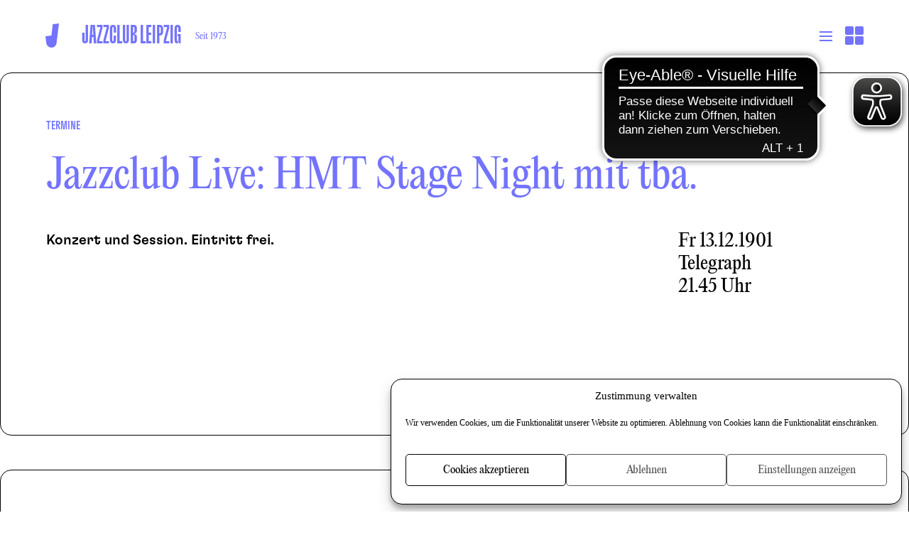

--- FILE ---
content_type: text/html; charset=UTF-8
request_url: https://www.jazzclub-leipzig.de/kategorie-jazzclub/jazzclub-termine/jazzclub-live-hmt-stage-night-mit-tba-13/
body_size: 25486
content:
<!DOCTYPE html>
<html lang="de">
	<head>
		<meta charset="UTF-8" />
		<meta name="viewport" content="width=device-width,initial-scale=1,shrink-to-fit=no">
		<base href="https://www.jazzclub-leipzig.de">
		<script type="text/javascript">
			var js_dir = 'https://www.jazzclub-leipzig.de/wp-content/themes/jazzclub_2024/js/';
		</script>
		<meta name='robots' content='index, follow, max-image-preview:large, max-snippet:-1, max-video-preview:-1' />
<link rel="preload" href="/wp-content/themes/jazzclub_2024/fonts/GT-Flexa-X-Compressed-Medium.woff2" as="font" type="font/woff2" crossorigin>
<link rel="preload" href="/wp-content/themes/jazzclub_2024/fonts/GT-Flexa-Compressed-Medium.woff2" as="font" type="font/woff2" crossorigin>
<link rel="preload" href="/wp-content/themes/jazzclub_2024/fonts/PPEditorialNew-Regular.woff2" as="font" type="font/woff2" crossorigin>
	<!-- This site is optimized with the Yoast SEO plugin v26.5 - https://yoast.com/wordpress/plugins/seo/ -->
	<title>Jazzclub Live: HMT Stage Night mit tba. &#8211; Jazzclub Leipzig e.V.</title>
	<link rel="canonical" href="https://www.jazzclub-leipzig.de/kategorie-jazzclub/jazzclub-termine/jazzclub-live-hmt-stage-night-mit-tba-13/" />
	<meta property="og:locale" content="de_DE" />
	<meta property="og:type" content="article" />
	<meta property="og:title" content="Jazzclub Live: HMT Stage Night mit tba. &#8211; Jazzclub Leipzig e.V." />
	<meta property="og:description" content="Konzert und Session. Eintritt frei." />
	<meta property="og:url" content="https://www.jazzclub-leipzig.de/kategorie-jazzclub/jazzclub-termine/jazzclub-live-hmt-stage-night-mit-tba-13/" />
	<meta property="og:site_name" content="Jazzclub Leipzig e.V." />
	<meta property="article:publisher" content="https://www.facebook.com/leipziger.jazztage" />
	<meta property="article:published_time" content="2014-08-25T13:34:00+00:00" />
	<meta property="article:modified_time" content="2021-01-19T14:06:39+00:00" />
	<meta property="og:image" content="https://www.jazzclub-leipzig.de/wp-content/uploads/2023/07/JazzclubSchriftzug-schwarz.png" />
	<meta property="og:image:width" content="1417" />
	<meta property="og:image:height" content="472" />
	<meta property="og:image:type" content="image/png" />
	<meta name="author" content="jcl_superadmin" />
	<meta name="twitter:card" content="summary_large_image" />
	<meta name="twitter:creator" content="@jazzdays" />
	<meta name="twitter:site" content="@jazzdays" />
	<script type="application/ld+json" class="yoast-schema-graph">{"@context":"https://schema.org","@graph":[{"@type":"Article","@id":"https://www.jazzclub-leipzig.de/kategorie-jazzclub/jazzclub-termine/jazzclub-live-hmt-stage-night-mit-tba-13/#article","isPartOf":{"@id":"https://www.jazzclub-leipzig.de/kategorie-jazzclub/jazzclub-termine/jazzclub-live-hmt-stage-night-mit-tba-13/"},"author":{"name":"jcl_superadmin","@id":"https://www.jazzclub-leipzig.de/#/schema/person/c78e3d1fb6c39d15c8275410b2cac80e"},"headline":"Jazzclub Live: HMT Stage Night mit tba.","datePublished":"2014-08-25T13:34:00+00:00","dateModified":"2021-01-19T14:06:39+00:00","mainEntityOfPage":{"@id":"https://www.jazzclub-leipzig.de/kategorie-jazzclub/jazzclub-termine/jazzclub-live-hmt-stage-night-mit-tba-13/"},"wordCount":7,"publisher":{"@id":"https://www.jazzclub-leipzig.de/#organization"},"articleSection":["Termine","Termine"],"inLanguage":"de"},{"@type":"WebPage","@id":"https://www.jazzclub-leipzig.de/kategorie-jazzclub/jazzclub-termine/jazzclub-live-hmt-stage-night-mit-tba-13/","url":"https://www.jazzclub-leipzig.de/kategorie-jazzclub/jazzclub-termine/jazzclub-live-hmt-stage-night-mit-tba-13/","name":"Jazzclub Live: HMT Stage Night mit tba. &#8211; Jazzclub Leipzig e.V.","isPartOf":{"@id":"https://www.jazzclub-leipzig.de/#website"},"datePublished":"2014-08-25T13:34:00+00:00","dateModified":"2021-01-19T14:06:39+00:00","breadcrumb":{"@id":"https://www.jazzclub-leipzig.de/kategorie-jazzclub/jazzclub-termine/jazzclub-live-hmt-stage-night-mit-tba-13/#breadcrumb"},"inLanguage":"de","potentialAction":[{"@type":"ReadAction","target":["https://www.jazzclub-leipzig.de/kategorie-jazzclub/jazzclub-termine/jazzclub-live-hmt-stage-night-mit-tba-13/"]}]},{"@type":"BreadcrumbList","@id":"https://www.jazzclub-leipzig.de/kategorie-jazzclub/jazzclub-termine/jazzclub-live-hmt-stage-night-mit-tba-13/#breadcrumb","itemListElement":[{"@type":"ListItem","position":1,"name":"JAZZCLUB LEIPZIG","item":"https://www.jazzclub-leipzig.de/kategorie-jazzclub/"},{"@type":"ListItem","position":2,"name":"Termine","item":"https://www.jazzclub-leipzig.de/kategorie-jazzclub/jazzclub-termine/"},{"@type":"ListItem","position":3,"name":"Jazzclub Live: HMT Stage Night mit tba."}]},{"@type":"WebSite","@id":"https://www.jazzclub-leipzig.de/#website","url":"https://www.jazzclub-leipzig.de/","name":"Jazzclub Leipzig e.V.","description":"Veranstalter des Jazzfestivals Leipziger Jazztage","publisher":{"@id":"https://www.jazzclub-leipzig.de/#organization"},"potentialAction":[{"@type":"SearchAction","target":{"@type":"EntryPoint","urlTemplate":"https://www.jazzclub-leipzig.de/?s={search_term_string}"},"query-input":{"@type":"PropertyValueSpecification","valueRequired":true,"valueName":"search_term_string"}}],"inLanguage":"de"},{"@type":"Organization","@id":"https://www.jazzclub-leipzig.de/#organization","name":"Jazzclub Leipzig e.V.","url":"https://www.jazzclub-leipzig.de/","logo":{"@type":"ImageObject","inLanguage":"de","@id":"https://www.jazzclub-leipzig.de/#/schema/logo/image/","url":"https://www.jazzclub-leipzig.de/wp-content/uploads/2021/01/logo_jazzclub.png","contentUrl":"https://www.jazzclub-leipzig.de/wp-content/uploads/2021/01/logo_jazzclub.png","width":512,"height":512,"caption":"Jazzclub Leipzig e.V."},"image":{"@id":"https://www.jazzclub-leipzig.de/#/schema/logo/image/"},"sameAs":["https://www.facebook.com/leipziger.jazztage","https://x.com/jazzdays","https://www.instagram.com/jazzclub_leipzig/","https://www.youtube.com/channel/UCgGo1lwqNgoo263SaYrHccQ","https://de.wikipedia.org/wiki/Jazzclub_Leipzig"]},{"@type":"Person","@id":"https://www.jazzclub-leipzig.de/#/schema/person/c78e3d1fb6c39d15c8275410b2cac80e","name":"jcl_superadmin","sameAs":["https://www.jazzclub-leipzig.de"]}]}</script>
	<!-- / Yoast SEO plugin. -->


<link rel="alternate" type="application/rss+xml" title="Jazzclub Leipzig e.V. &raquo; Feed" href="https://www.jazzclub-leipzig.de/feed/" />
<link rel="alternate" type="application/rss+xml" title="Jazzclub Leipzig e.V. &raquo; Kommentar-Feed" href="https://www.jazzclub-leipzig.de/comments/feed/" />
<link rel="alternate" type="application/rss+xml" title="Jazzclub Leipzig e.V. &raquo; Jazzclub Live: HMT Stage Night mit tba.-Kommentar-Feed" href="https://www.jazzclub-leipzig.de/kategorie-jazzclub/jazzclub-termine/jazzclub-live-hmt-stage-night-mit-tba-13/feed/" />
<link rel="alternate" title="oEmbed (JSON)" type="application/json+oembed" href="https://www.jazzclub-leipzig.de/wp-json/oembed/1.0/embed?url=https%3A%2F%2Fwww.jazzclub-leipzig.de%2Fkategorie-jazzclub%2Fjazzclub-termine%2Fjazzclub-live-hmt-stage-night-mit-tba-13%2F" />
<link rel="alternate" title="oEmbed (XML)" type="text/xml+oembed" href="https://www.jazzclub-leipzig.de/wp-json/oembed/1.0/embed?url=https%3A%2F%2Fwww.jazzclub-leipzig.de%2Fkategorie-jazzclub%2Fjazzclub-termine%2Fjazzclub-live-hmt-stage-night-mit-tba-13%2F&#038;format=xml" />
<style id='wp-img-auto-sizes-contain-inline-css' type='text/css'>
img:is([sizes=auto i],[sizes^="auto," i]){contain-intrinsic-size:3000px 1500px}
/*# sourceURL=wp-img-auto-sizes-contain-inline-css */
</style>
<style id='wp-block-library-inline-css' type='text/css'>
:root{--wp-block-synced-color:#7a00df;--wp-block-synced-color--rgb:122,0,223;--wp-bound-block-color:var(--wp-block-synced-color);--wp-editor-canvas-background:#ddd;--wp-admin-theme-color:#007cba;--wp-admin-theme-color--rgb:0,124,186;--wp-admin-theme-color-darker-10:#006ba1;--wp-admin-theme-color-darker-10--rgb:0,107,160.5;--wp-admin-theme-color-darker-20:#005a87;--wp-admin-theme-color-darker-20--rgb:0,90,135;--wp-admin-border-width-focus:2px}@media (min-resolution:192dpi){:root{--wp-admin-border-width-focus:1.5px}}.wp-element-button{cursor:pointer}:root .has-very-light-gray-background-color{background-color:#eee}:root .has-very-dark-gray-background-color{background-color:#313131}:root .has-very-light-gray-color{color:#eee}:root .has-very-dark-gray-color{color:#313131}:root .has-vivid-green-cyan-to-vivid-cyan-blue-gradient-background{background:linear-gradient(135deg,#00d084,#0693e3)}:root .has-purple-crush-gradient-background{background:linear-gradient(135deg,#34e2e4,#4721fb 50%,#ab1dfe)}:root .has-hazy-dawn-gradient-background{background:linear-gradient(135deg,#faaca8,#dad0ec)}:root .has-subdued-olive-gradient-background{background:linear-gradient(135deg,#fafae1,#67a671)}:root .has-atomic-cream-gradient-background{background:linear-gradient(135deg,#fdd79a,#004a59)}:root .has-nightshade-gradient-background{background:linear-gradient(135deg,#330968,#31cdcf)}:root .has-midnight-gradient-background{background:linear-gradient(135deg,#020381,#2874fc)}:root{--wp--preset--font-size--normal:16px;--wp--preset--font-size--huge:42px}.has-regular-font-size{font-size:1em}.has-larger-font-size{font-size:2.625em}.has-normal-font-size{font-size:var(--wp--preset--font-size--normal)}.has-huge-font-size{font-size:var(--wp--preset--font-size--huge)}.has-text-align-center{text-align:center}.has-text-align-left{text-align:left}.has-text-align-right{text-align:right}.has-fit-text{white-space:nowrap!important}#end-resizable-editor-section{display:none}.aligncenter{clear:both}.items-justified-left{justify-content:flex-start}.items-justified-center{justify-content:center}.items-justified-right{justify-content:flex-end}.items-justified-space-between{justify-content:space-between}.screen-reader-text{border:0;clip-path:inset(50%);height:1px;margin:-1px;overflow:hidden;padding:0;position:absolute;width:1px;word-wrap:normal!important}.screen-reader-text:focus{background-color:#ddd;clip-path:none;color:#444;display:block;font-size:1em;height:auto;left:5px;line-height:normal;padding:15px 23px 14px;text-decoration:none;top:5px;width:auto;z-index:100000}html :where(.has-border-color){border-style:solid}html :where([style*=border-top-color]){border-top-style:solid}html :where([style*=border-right-color]){border-right-style:solid}html :where([style*=border-bottom-color]){border-bottom-style:solid}html :where([style*=border-left-color]){border-left-style:solid}html :where([style*=border-width]){border-style:solid}html :where([style*=border-top-width]){border-top-style:solid}html :where([style*=border-right-width]){border-right-style:solid}html :where([style*=border-bottom-width]){border-bottom-style:solid}html :where([style*=border-left-width]){border-left-style:solid}html :where(img[class*=wp-image-]){height:auto;max-width:100%}:where(figure){margin:0 0 1em}html :where(.is-position-sticky){--wp-admin--admin-bar--position-offset:var(--wp-admin--admin-bar--height,0px)}@media screen and (max-width:600px){html :where(.is-position-sticky){--wp-admin--admin-bar--position-offset:0px}}

/*# sourceURL=wp-block-library-inline-css */
</style><style id='global-styles-inline-css' type='text/css'>
:root{--wp--preset--aspect-ratio--square: 1;--wp--preset--aspect-ratio--4-3: 4/3;--wp--preset--aspect-ratio--3-4: 3/4;--wp--preset--aspect-ratio--3-2: 3/2;--wp--preset--aspect-ratio--2-3: 2/3;--wp--preset--aspect-ratio--16-9: 16/9;--wp--preset--aspect-ratio--9-16: 9/16;--wp--preset--color--black: #000000;--wp--preset--color--cyan-bluish-gray: #abb8c3;--wp--preset--color--white: #ffffff;--wp--preset--color--pale-pink: #f78da7;--wp--preset--color--vivid-red: #cf2e2e;--wp--preset--color--luminous-vivid-orange: #ff6900;--wp--preset--color--luminous-vivid-amber: #fcb900;--wp--preset--color--light-green-cyan: #7bdcb5;--wp--preset--color--vivid-green-cyan: #00d084;--wp--preset--color--pale-cyan-blue: #8ed1fc;--wp--preset--color--vivid-cyan-blue: #0693e3;--wp--preset--color--vivid-purple: #9b51e0;--wp--preset--gradient--vivid-cyan-blue-to-vivid-purple: linear-gradient(135deg,rgb(6,147,227) 0%,rgb(155,81,224) 100%);--wp--preset--gradient--light-green-cyan-to-vivid-green-cyan: linear-gradient(135deg,rgb(122,220,180) 0%,rgb(0,208,130) 100%);--wp--preset--gradient--luminous-vivid-amber-to-luminous-vivid-orange: linear-gradient(135deg,rgb(252,185,0) 0%,rgb(255,105,0) 100%);--wp--preset--gradient--luminous-vivid-orange-to-vivid-red: linear-gradient(135deg,rgb(255,105,0) 0%,rgb(207,46,46) 100%);--wp--preset--gradient--very-light-gray-to-cyan-bluish-gray: linear-gradient(135deg,rgb(238,238,238) 0%,rgb(169,184,195) 100%);--wp--preset--gradient--cool-to-warm-spectrum: linear-gradient(135deg,rgb(74,234,220) 0%,rgb(151,120,209) 20%,rgb(207,42,186) 40%,rgb(238,44,130) 60%,rgb(251,105,98) 80%,rgb(254,248,76) 100%);--wp--preset--gradient--blush-light-purple: linear-gradient(135deg,rgb(255,206,236) 0%,rgb(152,150,240) 100%);--wp--preset--gradient--blush-bordeaux: linear-gradient(135deg,rgb(254,205,165) 0%,rgb(254,45,45) 50%,rgb(107,0,62) 100%);--wp--preset--gradient--luminous-dusk: linear-gradient(135deg,rgb(255,203,112) 0%,rgb(199,81,192) 50%,rgb(65,88,208) 100%);--wp--preset--gradient--pale-ocean: linear-gradient(135deg,rgb(255,245,203) 0%,rgb(182,227,212) 50%,rgb(51,167,181) 100%);--wp--preset--gradient--electric-grass: linear-gradient(135deg,rgb(202,248,128) 0%,rgb(113,206,126) 100%);--wp--preset--gradient--midnight: linear-gradient(135deg,rgb(2,3,129) 0%,rgb(40,116,252) 100%);--wp--preset--font-size--small: 13px;--wp--preset--font-size--medium: 20px;--wp--preset--font-size--large: 36px;--wp--preset--font-size--x-large: 42px;--wp--preset--spacing--20: 0.44rem;--wp--preset--spacing--30: 0.67rem;--wp--preset--spacing--40: 1rem;--wp--preset--spacing--50: 1.5rem;--wp--preset--spacing--60: 2.25rem;--wp--preset--spacing--70: 3.38rem;--wp--preset--spacing--80: 5.06rem;--wp--preset--shadow--natural: 6px 6px 9px rgba(0, 0, 0, 0.2);--wp--preset--shadow--deep: 12px 12px 50px rgba(0, 0, 0, 0.4);--wp--preset--shadow--sharp: 6px 6px 0px rgba(0, 0, 0, 0.2);--wp--preset--shadow--outlined: 6px 6px 0px -3px rgb(255, 255, 255), 6px 6px rgb(0, 0, 0);--wp--preset--shadow--crisp: 6px 6px 0px rgb(0, 0, 0);}:where(body) { margin: 0; }.wp-site-blocks > .alignleft { float: left; margin-right: 2em; }.wp-site-blocks > .alignright { float: right; margin-left: 2em; }.wp-site-blocks > .aligncenter { justify-content: center; margin-left: auto; margin-right: auto; }:where(.is-layout-flex){gap: 0.5em;}:where(.is-layout-grid){gap: 0.5em;}.is-layout-flow > .alignleft{float: left;margin-inline-start: 0;margin-inline-end: 2em;}.is-layout-flow > .alignright{float: right;margin-inline-start: 2em;margin-inline-end: 0;}.is-layout-flow > .aligncenter{margin-left: auto !important;margin-right: auto !important;}.is-layout-constrained > .alignleft{float: left;margin-inline-start: 0;margin-inline-end: 2em;}.is-layout-constrained > .alignright{float: right;margin-inline-start: 2em;margin-inline-end: 0;}.is-layout-constrained > .aligncenter{margin-left: auto !important;margin-right: auto !important;}.is-layout-constrained > :where(:not(.alignleft):not(.alignright):not(.alignfull)){margin-left: auto !important;margin-right: auto !important;}body .is-layout-flex{display: flex;}.is-layout-flex{flex-wrap: wrap;align-items: center;}.is-layout-flex > :is(*, div){margin: 0;}body .is-layout-grid{display: grid;}.is-layout-grid > :is(*, div){margin: 0;}body{padding-top: 0px;padding-right: 0px;padding-bottom: 0px;padding-left: 0px;}a:where(:not(.wp-element-button)){text-decoration: underline;}:root :where(.wp-element-button, .wp-block-button__link){background-color: #32373c;border-width: 0;color: #fff;font-family: inherit;font-size: inherit;font-style: inherit;font-weight: inherit;letter-spacing: inherit;line-height: inherit;padding-top: calc(0.667em + 2px);padding-right: calc(1.333em + 2px);padding-bottom: calc(0.667em + 2px);padding-left: calc(1.333em + 2px);text-decoration: none;text-transform: inherit;}.has-black-color{color: var(--wp--preset--color--black) !important;}.has-cyan-bluish-gray-color{color: var(--wp--preset--color--cyan-bluish-gray) !important;}.has-white-color{color: var(--wp--preset--color--white) !important;}.has-pale-pink-color{color: var(--wp--preset--color--pale-pink) !important;}.has-vivid-red-color{color: var(--wp--preset--color--vivid-red) !important;}.has-luminous-vivid-orange-color{color: var(--wp--preset--color--luminous-vivid-orange) !important;}.has-luminous-vivid-amber-color{color: var(--wp--preset--color--luminous-vivid-amber) !important;}.has-light-green-cyan-color{color: var(--wp--preset--color--light-green-cyan) !important;}.has-vivid-green-cyan-color{color: var(--wp--preset--color--vivid-green-cyan) !important;}.has-pale-cyan-blue-color{color: var(--wp--preset--color--pale-cyan-blue) !important;}.has-vivid-cyan-blue-color{color: var(--wp--preset--color--vivid-cyan-blue) !important;}.has-vivid-purple-color{color: var(--wp--preset--color--vivid-purple) !important;}.has-black-background-color{background-color: var(--wp--preset--color--black) !important;}.has-cyan-bluish-gray-background-color{background-color: var(--wp--preset--color--cyan-bluish-gray) !important;}.has-white-background-color{background-color: var(--wp--preset--color--white) !important;}.has-pale-pink-background-color{background-color: var(--wp--preset--color--pale-pink) !important;}.has-vivid-red-background-color{background-color: var(--wp--preset--color--vivid-red) !important;}.has-luminous-vivid-orange-background-color{background-color: var(--wp--preset--color--luminous-vivid-orange) !important;}.has-luminous-vivid-amber-background-color{background-color: var(--wp--preset--color--luminous-vivid-amber) !important;}.has-light-green-cyan-background-color{background-color: var(--wp--preset--color--light-green-cyan) !important;}.has-vivid-green-cyan-background-color{background-color: var(--wp--preset--color--vivid-green-cyan) !important;}.has-pale-cyan-blue-background-color{background-color: var(--wp--preset--color--pale-cyan-blue) !important;}.has-vivid-cyan-blue-background-color{background-color: var(--wp--preset--color--vivid-cyan-blue) !important;}.has-vivid-purple-background-color{background-color: var(--wp--preset--color--vivid-purple) !important;}.has-black-border-color{border-color: var(--wp--preset--color--black) !important;}.has-cyan-bluish-gray-border-color{border-color: var(--wp--preset--color--cyan-bluish-gray) !important;}.has-white-border-color{border-color: var(--wp--preset--color--white) !important;}.has-pale-pink-border-color{border-color: var(--wp--preset--color--pale-pink) !important;}.has-vivid-red-border-color{border-color: var(--wp--preset--color--vivid-red) !important;}.has-luminous-vivid-orange-border-color{border-color: var(--wp--preset--color--luminous-vivid-orange) !important;}.has-luminous-vivid-amber-border-color{border-color: var(--wp--preset--color--luminous-vivid-amber) !important;}.has-light-green-cyan-border-color{border-color: var(--wp--preset--color--light-green-cyan) !important;}.has-vivid-green-cyan-border-color{border-color: var(--wp--preset--color--vivid-green-cyan) !important;}.has-pale-cyan-blue-border-color{border-color: var(--wp--preset--color--pale-cyan-blue) !important;}.has-vivid-cyan-blue-border-color{border-color: var(--wp--preset--color--vivid-cyan-blue) !important;}.has-vivid-purple-border-color{border-color: var(--wp--preset--color--vivid-purple) !important;}.has-vivid-cyan-blue-to-vivid-purple-gradient-background{background: var(--wp--preset--gradient--vivid-cyan-blue-to-vivid-purple) !important;}.has-light-green-cyan-to-vivid-green-cyan-gradient-background{background: var(--wp--preset--gradient--light-green-cyan-to-vivid-green-cyan) !important;}.has-luminous-vivid-amber-to-luminous-vivid-orange-gradient-background{background: var(--wp--preset--gradient--luminous-vivid-amber-to-luminous-vivid-orange) !important;}.has-luminous-vivid-orange-to-vivid-red-gradient-background{background: var(--wp--preset--gradient--luminous-vivid-orange-to-vivid-red) !important;}.has-very-light-gray-to-cyan-bluish-gray-gradient-background{background: var(--wp--preset--gradient--very-light-gray-to-cyan-bluish-gray) !important;}.has-cool-to-warm-spectrum-gradient-background{background: var(--wp--preset--gradient--cool-to-warm-spectrum) !important;}.has-blush-light-purple-gradient-background{background: var(--wp--preset--gradient--blush-light-purple) !important;}.has-blush-bordeaux-gradient-background{background: var(--wp--preset--gradient--blush-bordeaux) !important;}.has-luminous-dusk-gradient-background{background: var(--wp--preset--gradient--luminous-dusk) !important;}.has-pale-ocean-gradient-background{background: var(--wp--preset--gradient--pale-ocean) !important;}.has-electric-grass-gradient-background{background: var(--wp--preset--gradient--electric-grass) !important;}.has-midnight-gradient-background{background: var(--wp--preset--gradient--midnight) !important;}.has-small-font-size{font-size: var(--wp--preset--font-size--small) !important;}.has-medium-font-size{font-size: var(--wp--preset--font-size--medium) !important;}.has-large-font-size{font-size: var(--wp--preset--font-size--large) !important;}.has-x-large-font-size{font-size: var(--wp--preset--font-size--x-large) !important;}
/*# sourceURL=global-styles-inline-css */
</style>

<style id='generateblocks-inline-css' type='text/css'>
:root{--gb-container-width:1100px;}.gb-container .wp-block-image img{vertical-align:middle;}.gb-grid-wrapper .wp-block-image{margin-bottom:0;}.gb-highlight{background:none;}.gb-shape{line-height:0;}
/*# sourceURL=generateblocks-inline-css */
</style>
<link rel='stylesheet' id='wpo_min-header-0-css' href='https://www.jazzclub-leipzig.de/wp-content/cache/wpo-minify/1764848860/assets/wpo-minify-header-contact-form-71764515404.min.css' type='text/css' media='all' />
<link rel='stylesheet' id='wpo_min-header-1-css' href='https://www.jazzclub-leipzig.de/wp-content/cache/wpo-minify/1764848860/assets/wpo-minify-header-lbwps-styles-photoswipe5-main1764762002.min.css' type='text/css' media='all' />
<link rel='stylesheet' id='cmplz-general-css' href='https://www.jazzclub-leipzig.de/wp-content/plugins/complianz-gdpr/assets/css/cookieblocker.min.css' type='text/css' media='all' />
<link rel='stylesheet' id='wpo_min-header-3-css' href='https://www.jazzclub-leipzig.de/wp-content/cache/wpo-minify/1764848860/assets/wpo-minify-header-style1744195624.min.css' type='text/css' media='all' />
<link rel='stylesheet' id='wpo_min-header-4-css' href='https://www.jazzclub-leipzig.de/wp-content/cache/wpo-minify/1764848860/assets/wpo-minify-header-jazzclub-colors1764848860.min.css' type='text/css' media='all' />
<link rel='stylesheet' id='wpo_min-header-5-css' href='https://www.jazzclub-leipzig.de/wp-content/cache/wpo-minify/1764848860/assets/wpo-minify-header-newsletter1764782104.min.css' type='text/css' media='all' />
<script type="text/javascript" async src="https://www.jazzclub-leipzig.de/wp-content/plugins/burst-statistics/helpers/timeme/timeme.min.js" id="burst-timeme-js"></script>
<script type="text/javascript" src="https://www.jazzclub-leipzig.de/wp-includes/js/dist/hooks.min.js" id="wp-hooks-js"></script>
<script type="text/javascript" src="https://www.jazzclub-leipzig.de/wp-includes/js/dist/i18n.min.js" id="wp-i18n-js"></script>
<script type="text/javascript" id="wp-i18n-js-after">
/* <![CDATA[ */
wp.i18n.setLocaleData( { 'text direction\u0004ltr': [ 'ltr' ] } );
//# sourceURL=wp-i18n-js-after
/* ]]> */
</script>
<script type="text/javascript" src="https://www.jazzclub-leipzig.de/wp-includes/js/dist/url.min.js" id="wp-url-js"></script>
<script type="text/javascript" id="wp-api-fetch-js-translations">
/* <![CDATA[ */
( function( domain, translations ) {
	var localeData = translations.locale_data[ domain ] || translations.locale_data.messages;
	localeData[""].domain = domain;
	wp.i18n.setLocaleData( localeData, domain );
} )( "default", {"translation-revision-date":"2025-12-03 18:37:16+0000","generator":"GlotPress\/4.0.3","domain":"messages","locale_data":{"messages":{"":{"domain":"messages","plural-forms":"nplurals=2; plural=n != 1;","lang":"de"},"An unknown error occurred.":["Ein unbekannter Fehler ist aufgetreten."],"The response is not a valid JSON response.":["Die Antwort ist keine g\u00fcltige JSON-Antwort."],"Media upload failed. If this is a photo or a large image, please scale it down and try again.":["Das Hochladen der Mediendatei ist fehlgeschlagen. Wenn es sich um ein Foto oder ein gro\u00dfes Bild handelt, verkleinere es bitte und versuche es erneut."],"You are probably offline.":["Du bist wahrscheinlich offline."]}},"comment":{"reference":"wp-includes\/js\/dist\/api-fetch.js"}} );
//# sourceURL=wp-api-fetch-js-translations
/* ]]> */
</script>
<script type="text/javascript" src="https://www.jazzclub-leipzig.de/wp-includes/js/dist/api-fetch.min.js" id="wp-api-fetch-js"></script>
<script type="text/javascript" id="wp-api-fetch-js-after">
/* <![CDATA[ */
wp.apiFetch.use( wp.apiFetch.createRootURLMiddleware( "https://www.jazzclub-leipzig.de/wp-json/" ) );
wp.apiFetch.nonceMiddleware = wp.apiFetch.createNonceMiddleware( "195887a7b0" );
wp.apiFetch.use( wp.apiFetch.nonceMiddleware );
wp.apiFetch.use( wp.apiFetch.mediaUploadMiddleware );
wp.apiFetch.nonceEndpoint = "https://www.jazzclub-leipzig.de/wp-admin/admin-ajax.php?action=rest-nonce";
//# sourceURL=wp-api-fetch-js-after
/* ]]> */
</script>
<script type="text/javascript" id="burst-js-extra">
/* <![CDATA[ */
var burst = {"tracking":{"isInitialHit":true,"lastUpdateTimestamp":0,"beacon_url":"https://www.jazzclub-leipzig.de/wp-content/plugins/burst-statistics/endpoint.php","ajaxUrl":"https://www.jazzclub-leipzig.de/wp-admin/admin-ajax.php"},"options":{"cookieless":1,"pageUrl":"https://www.jazzclub-leipzig.de/kategorie-jazzclub/jazzclub-termine/jazzclub-live-hmt-stage-night-mit-tba-13/","beacon_enabled":0,"do_not_track":0,"enable_turbo_mode":0,"track_url_change":0,"cookie_retention_days":30,"debug":0},"goals":{"completed":[],"scriptUrl":"https://www.jazzclub-leipzig.de/wp-content/plugins/burst-statistics//assets/js/build/burst-goals.js?v=1761145805","active":[]},"cache":{"uid":null,"fingerprint":null,"isUserAgent":null,"isDoNotTrack":null,"useCookies":null}};
//# sourceURL=burst-js-extra
/* ]]> */
</script>
<script type="text/javascript" async src="https://www.jazzclub-leipzig.de/wp-content/plugins/burst-statistics/assets/js/build/burst-cookieless.min.js" id="burst-js"></script>
<script type="text/javascript" src="https://www.jazzclub-leipzig.de/wp-includes/js/jquery/jquery.min.js" id="jquery-core-js"></script>
<script type="text/javascript" src="https://www.jazzclub-leipzig.de/wp-includes/js/jquery/jquery-migrate.min.js" id="jquery-migrate-js"></script>
<script type="text/javascript" src="https://www.jazzclub-leipzig.de/wp-content/themes/jazzclub_2024/js/funktionen.min.js?v=1729510496" id="jazzclub-js-js"></script>
<link rel="https://api.w.org/" href="https://www.jazzclub-leipzig.de/wp-json/" /><link rel="alternate" title="JSON" type="application/json" href="https://www.jazzclub-leipzig.de/wp-json/wp/v2/posts/5592" /><link rel="EditURI" type="application/rsd+xml" title="RSD" href="https://www.jazzclub-leipzig.de/xmlrpc.php?rsd" />

<link rel='shortlink' href='https://www.jazzclub-leipzig.de/?p=5592' />
<script async src="https://cdn.eye-able.com/configs/www.jazzclub-leipzig.de.js"></script>
<script async src="https://cdn.eye-able.com/public/js/eyeAble.js"></script>
			<style>.cmplz-hidden {
					display: none !important;
				}</style>
<link rel="alternate" href="https://www.jazzclub-leipzig.de/kategorie-jazzclub/jazzclub-termine/jazzclub-live-hmt-stage-night-mit-tba-13/" hreflang="de"/>
<link rel="alternate" href="https://www.jazzclub-leipzig.de/en/kategorie-jazzclub/jazzclub-termine/jazzclub-live-hmt-stage-night-mit-tba-13/" hreflang="en"/>
<script type="application/json" id="weglot-data">{"website":"https:\/\/jazzclub-leipzig.de","uid":"2edacc3c55","project_slug":"jazzclub-leipzig","language_from":"de","language_from_custom_flag":null,"language_from_custom_name":null,"excluded_paths":[{"type":"CONTAIN","value":"\/kategorie-jazzclub\/jazzclub-news\/einladung-zum-brauereifest","language_button_displayed":false,"exclusion_behavior":"REDIRECT","excluded_languages":[],"regex":"\/kategorie\\-jazzclub\/jazzclub\\-news\/einladung\\-zum\\-brauereifest"},{"type":"START_WITH","value":"\/feed\/calendar","language_button_displayed":false,"exclusion_behavior":"REDIRECT","excluded_languages":[],"regex":"^\/feed\/calendar"}],"excluded_blocks":[{"value":".postyear-2023, .postyear-2022, .postyear-2021, .postyear-2020, .postyear-2019, .postyear-2018, .postyear-2017, .postyear-2016, .postyear-2015, .postyear-2014, .postyear-2013, .postyear-2012","description":"Alte Posts nicht \u00fcbersetzen"}],"custom_settings":{"button_style":{"flag_type":"rectangle_mat","with_name":true,"custom_css":"body:not(.logged-in) .country-selector,\r\n.wgcurrent{\r\n\tdisplay: none\r\n}\r\n\r\n.country-selector {\r\n\tposition: absolute;\r\n\tright: 4em;\r\n\tpadding: 2.125em;\r\n\tline-height: 1;\r\n\tcolor: #fff\r\n}","is_dropdown":false,"with_flags":false,"full_name":false},"translate_email":false,"translate_search":false,"translate_amp":false,"switchers":[{"templates":{"name":"default","hash":"7291e68cc8bd3797365f7964a807f78b1c6c90fb"},"location":[],"style":{"with_flags":false,"flag_type":"rectangle_mat","with_name":true,"full_name":false,"is_dropdown":false}}]},"pending_translation_enabled":false,"curl_ssl_check_enabled":true,"custom_css":null,"languages":[{"language_to":"en","custom_code":null,"custom_name":null,"custom_local_name":null,"provider":null,"enabled":true,"automatic_translation_enabled":true,"deleted_at":null,"connect_host_destination":null,"custom_flag":null}],"organization_slug":"w-fca1bbe035","api_domain":"cdn-api-weglot.com","current_language":"de","switcher_links":{"de":"https:\/\/www.jazzclub-leipzig.de\/kategorie-jazzclub\/jazzclub-termine\/jazzclub-live-hmt-stage-night-mit-tba-13\/","en":"https:\/\/www.jazzclub-leipzig.de\/en\/kategorie-jazzclub\/jazzclub-termine\/jazzclub-live-hmt-stage-night-mit-tba-13\/"},"original_path":"\/kategorie-jazzclub\/jazzclub-termine\/jazzclub-live-hmt-stage-night-mit-tba-13\/"}</script><link rel="icon" type="image/svg+xml" href="/favicon.svg" sizes="any">
<link rel="apple-touch-icon" sizes="180x180" href="/apple-touch-icon.png">
<link rel="icon" type="image/png" sizes="32x32" href="/favicon-32x32.png">
<link rel="icon" type="image/png" sizes="16x16" href="/favicon-16x16.png">
<link rel="manifest" href="/site.webmanifest">
<meta name="msapplication-TileColor" content="#ffffff">
<meta name="theme-color" content="#ffffff"><link rel="icon" href="/favicon.php?color=7373ff" type="image/svg+xml" sizes="any"><link rel="mask-icon" href="/safari-pinned-tab.svg" color="#7373ff"><style>.wp-block-gallery.is-cropped .blocks-gallery-item picture{height:100%;width:100%;}</style>	</head>
	<body data-cmplz=2 class="wp-singular post-template-default single single-post postid-5592 single-format-standard wp-theme-jazzclub_2024 section-1" data-burst_id="5592" data-burst_type="post">
		<header class="header">
			<div class="header__container">
				<a class="logo" href="https://www.jazzclub-leipzig.de/" title="Jazzclub Leipzig e.V." rel="home">
					Jazzclub Leipzig e.V.					<span>Jazzclub Leipzig e.V.</span>
				</a>
				<nav aria-label="Hauptmenü">
					<button class="navtoggle js-showtiles"><svg xmlns="http://www.w3.org/2000/svg" width="26" height="26" viewBox="0 0 26 26"class="navtoggle__icon"><g fill="none" fill-rule="evenodd"><polygon fill="currentcolor" class="navtoggle__cross" style="display: none" fill-rule="nonzero" points="24.595 0 26 1.405 14.405 13 26 24.595 24.595 26 13 14.405 1.405 26 0 24.595 11.594 13 0 1.405 1.405 0 13 11.594"></polygon><path class="navtoggle__tiles" fill="currentcolor" fill-rule="nonzero" d="M10,0 C11.1045695,0 12,0.8954305 12,2 L12,10 C12,11.1045695 11.1045695,12 10,12 L2,12 C0.8954305,12 0,11.1045695 0,10 L0,2 C0,0.8954305 0.8954305,0 2,0 L10,0 Z M24,0 C25.1045695,0 26,0.8954305 26,2 L26,10 C26,11.1045695 25.1045695,12 24,12 L16,12 C14.8954305,12 14,11.1045695 14,10 L14,2 C14,0.8954305 14.8954305,0 16,0 L24,0 Z M10,14 C11.1045695,14 12,14.8954305 12,16 L12,24 C12,25.1045695 11.1045695,26 10,26 L2,26 C0.8954305,26 0,25.1045695 0,24 L0,16 C0,14.8954305 0.8954305,14 2,14 L10,14 Z M24,14 C25.1045695,14 26,14.8954305 26,16 L26,24 C26,25.1045695 25.1045695,26 24,26 L16,26 C14.8954305,26 14,25.1045695 14,24 L14,16 C14,14.8954305 14.8954305,14 16,14 L24,14 Z"/></g></svg></button>					<ul id="menu-hauptmenue" class="menu"><li class="kategorie-jazzclub section-1 menu-item menu-item-type-post_type menu-item-object-page menu-item-home menu-item-has-children current-menu-item jcl-hascat current-menu-item"><div class="homelink"><a href="/" class="homelink__link" rel="home" title="Zur Startseite"><svg class="icon icon-lang" width="28" height="50"><use xlink:href="#icon-logo"></use></svg></a></div>
<a href="https://www.jazzclub-leipzig.de/" class="kat-link"><span>JAZZCLUB LEIPZIG</span></a>
<span class="description">seit 1973</span>
<ul class="sub-menu">
<li class="menu-item menu-item-type-taxonomy menu-item-object-category">
<a href="https://www.jazzclub-leipzig.de/kategorie-jazzclub/jazzclub-news/"><span>News</span></a>
<ul class="vorschau" data-id="10"><li><a href="https://www.jazzclub-leipzig.de/kategorie-jazzclub/jazzclub-news/unser-programmheft-digital-analog-ab-jetzt" title="Unser Programmheft: Digital &amp; Analog &#8211; ab jetzt!"><picture><source srcset="https://www.jazzclub-leipzig.de/wp-content/uploads/2021/08/ljt2025-img1920x1280-programmheft-mockup-news-download-512x341.jpg.webp 512w, https://www.jazzclub-leipzig.de/wp-content/uploads/2021/08/ljt2025-img1920x1280-programmheft-mockup-news-download-1024x683.jpg.webp 1024w, https://www.jazzclub-leipzig.de/wp-content/uploads/2021/08/ljt2025-img1920x1280-programmheft-mockup-news-download-768x512.jpg.webp 768w, https://www.jazzclub-leipzig.de/wp-content/uploads/2021/08/ljt2025-img1920x1280-programmheft-mockup-news-download-1536x1024.jpg.webp 1536w, https://www.jazzclub-leipzig.de/wp-content/uploads/2021/08/ljt2025-img1920x1280-programmheft-mockup-news-download-320x213.jpg.webp 320w, https://www.jazzclub-leipzig.de/wp-content/uploads/2021/08/ljt2025-img1920x1280-programmheft-mockup-news-download.jpg.webp 1920w" sizes='(max-width: 512px) 100vw, 512px' type="image/webp"><img width="512" height="341" src="https://www.jazzclub-leipzig.de/wp-content/uploads/2021/08/ljt2025-img1920x1280-programmheft-mockup-news-download-512x341.jpg" class="attachment-overview size-overview wp-post-image" alt="" decoding="async" srcset="https://www.jazzclub-leipzig.de/wp-content/uploads/2021/08/ljt2025-img1920x1280-programmheft-mockup-news-download-512x341.jpg 512w, https://www.jazzclub-leipzig.de/wp-content/uploads/2021/08/ljt2025-img1920x1280-programmheft-mockup-news-download-1024x683.jpg 1024w, https://www.jazzclub-leipzig.de/wp-content/uploads/2021/08/ljt2025-img1920x1280-programmheft-mockup-news-download-768x512.jpg 768w, https://www.jazzclub-leipzig.de/wp-content/uploads/2021/08/ljt2025-img1920x1280-programmheft-mockup-news-download-1536x1024.jpg 1536w, https://www.jazzclub-leipzig.de/wp-content/uploads/2021/08/ljt2025-img1920x1280-programmheft-mockup-news-download-320x213.jpg 320w, https://www.jazzclub-leipzig.de/wp-content/uploads/2021/08/ljt2025-img1920x1280-programmheft-mockup-news-download.jpg 1920w" sizes="(max-width: 512px) 100vw, 512px" data-eio="p" /></picture><br />Unser Programmheft: Digital &amp; Analog &#8211; ab jetzt!</a><time class="posttime" datetime="2025-09-26">26.9.2025</time><span class="info">Allgemein</span></li><li><a href="https://www.jazzclub-leipzig.de/kategorie-jazzclub/jazzclub-news/lynthe-fingers-erhalten-den-leipziger-jazznachwuchspreis-der-marion-ermer-stiftung" title="Lyn&amp;TheFingers erhalten den Leipziger Jazznachwuchspreis der Marion-Ermer-Stiftung"><picture><source srcset="https://www.jazzclub-leipzig.de/wp-content/uploads/2025/09/ljt2025-okt12-lyn-and-the-fingers-512x341.jpg.webp 512w, https://www.jazzclub-leipzig.de/wp-content/uploads/2025/09/ljt2025-okt12-lyn-and-the-fingers-1024x683.jpg.webp 1024w, https://www.jazzclub-leipzig.de/wp-content/uploads/2025/09/ljt2025-okt12-lyn-and-the-fingers-768x512.jpg.webp 768w, https://www.jazzclub-leipzig.de/wp-content/uploads/2025/09/ljt2025-okt12-lyn-and-the-fingers-1536x1024.jpg.webp 1536w, https://www.jazzclub-leipzig.de/wp-content/uploads/2025/09/ljt2025-okt12-lyn-and-the-fingers-320x213.jpg.webp 320w, https://www.jazzclub-leipzig.de/wp-content/uploads/2025/09/ljt2025-okt12-lyn-and-the-fingers.jpg.webp 1920w" sizes='(max-width: 512px) 100vw, 512px' type="image/webp"><img width="512" height="341" src="https://www.jazzclub-leipzig.de/wp-content/uploads/2025/09/ljt2025-okt12-lyn-and-the-fingers-512x341.jpg" class="attachment-overview size-overview wp-post-image" alt="" decoding="async" srcset="https://www.jazzclub-leipzig.de/wp-content/uploads/2025/09/ljt2025-okt12-lyn-and-the-fingers-512x341.jpg 512w, https://www.jazzclub-leipzig.de/wp-content/uploads/2025/09/ljt2025-okt12-lyn-and-the-fingers-1024x683.jpg 1024w, https://www.jazzclub-leipzig.de/wp-content/uploads/2025/09/ljt2025-okt12-lyn-and-the-fingers-768x512.jpg 768w, https://www.jazzclub-leipzig.de/wp-content/uploads/2025/09/ljt2025-okt12-lyn-and-the-fingers-1536x1024.jpg 1536w, https://www.jazzclub-leipzig.de/wp-content/uploads/2025/09/ljt2025-okt12-lyn-and-the-fingers-320x213.jpg 320w, https://www.jazzclub-leipzig.de/wp-content/uploads/2025/09/ljt2025-okt12-lyn-and-the-fingers.jpg 1920w" sizes="(max-width: 512px) 100vw, 512px" data-eio="p" /></picture><br />Lyn&amp;TheFingers erhalten den Leipziger Jazznachwuchspreis der Marion-Ermer-Stiftung</a><time class="posttime" datetime="2025-09-15">15.9.2025</time></li><li><a href="https://www.jazzclub-leipzig.de/kategorie-jazzclub/jazzclub-news/exklusiver-presale-fuer-das-konzert-von-pino-palladino-blake-mills-auf-den-49-leipziger-jazztagen" title="Exklusiver PreSale für das Konzert von Pino Palladino &amp; Blake Mills auf den 49. Leipziger Jazztagen "><picture><source srcset="https://www.jazzclub-leipzig.de/wp-content/uploads/2025/08/ljt2025-news-presale-512x341.jpg.webp 512w, https://www.jazzclub-leipzig.de/wp-content/uploads/2025/08/ljt2025-news-presale-1024x683.jpg.webp 1024w, https://www.jazzclub-leipzig.de/wp-content/uploads/2025/08/ljt2025-news-presale-768x512.jpg.webp 768w, https://www.jazzclub-leipzig.de/wp-content/uploads/2025/08/ljt2025-news-presale-1536x1024.jpg.webp 1536w, https://www.jazzclub-leipzig.de/wp-content/uploads/2025/08/ljt2025-news-presale-320x213.jpg.webp 320w, https://www.jazzclub-leipzig.de/wp-content/uploads/2025/08/ljt2025-news-presale.jpg.webp 1920w" sizes='(max-width: 512px) 100vw, 512px' type="image/webp"><img width="512" height="341" src="https://www.jazzclub-leipzig.de/wp-content/uploads/2025/08/ljt2025-news-presale-512x341.jpg" class="attachment-overview size-overview wp-post-image" alt="" decoding="async" srcset="https://www.jazzclub-leipzig.de/wp-content/uploads/2025/08/ljt2025-news-presale-512x341.jpg 512w, https://www.jazzclub-leipzig.de/wp-content/uploads/2025/08/ljt2025-news-presale-1024x683.jpg 1024w, https://www.jazzclub-leipzig.de/wp-content/uploads/2025/08/ljt2025-news-presale-768x512.jpg 768w, https://www.jazzclub-leipzig.de/wp-content/uploads/2025/08/ljt2025-news-presale-1536x1024.jpg 1536w, https://www.jazzclub-leipzig.de/wp-content/uploads/2025/08/ljt2025-news-presale-320x213.jpg 320w, https://www.jazzclub-leipzig.de/wp-content/uploads/2025/08/ljt2025-news-presale.jpg 1920w" sizes="(max-width: 512px) 100vw, 512px" data-eio="p" /></picture><br />Exklusiver PreSale für das Konzert von Pino Palladino &amp; Blake Mills auf den 49. Leipziger Jazztagen </a><time class="posttime" datetime="2025-08-22">22.8.2025</time><span class="info">Allgemein</span></li><li class="mehr"><a href="https://www.jazzclub-leipzig.de/kategorie-jazzclub/jazzclub-news/"><span class="btn">Alle News</span></a></li></ul></li>
<li class="menu-item menu-item-type-taxonomy menu-item-object-category current-post-ancestor current-menu-parent current-post-parent">
<a href="https://www.jazzclub-leipzig.de/kategorie-jazzclub/jazzclub-termine/"><span>Konzerte</span></a>
<ul class="vorschau" data-id="11"><li><a href="https://www.jazzclub-leipzig.de/kategorie-jazzclub/jazzclub-termine/jazzclub-live-hmt-big-band-move-your-hand" title="Jazzclub Live: HMT Big Band »Move Your Hand« "><picture><source srcset="https://www.jazzclub-leipzig.de/wp-content/uploads/2025/11/jl-web-event-2025-feb01-hmt-big-band-512x341.jpg.webp 512w, https://www.jazzclub-leipzig.de/wp-content/uploads/2025/11/jl-web-event-2025-feb01-hmt-big-band-1024x683.jpg.webp 1024w, https://www.jazzclub-leipzig.de/wp-content/uploads/2025/11/jl-web-event-2025-feb01-hmt-big-band-768x512.jpg.webp 768w, https://www.jazzclub-leipzig.de/wp-content/uploads/2025/11/jl-web-event-2025-feb01-hmt-big-band-1536x1024.jpg.webp 1536w, https://www.jazzclub-leipzig.de/wp-content/uploads/2025/11/jl-web-event-2025-feb01-hmt-big-band-320x213.jpg.webp 320w, https://www.jazzclub-leipzig.de/wp-content/uploads/2025/11/jl-web-event-2025-feb01-hmt-big-band.jpg.webp 1920w" sizes='(max-width: 512px) 100vw, 512px' type="image/webp"><img width="512" height="341" src="https://www.jazzclub-leipzig.de/wp-content/uploads/2025/11/jl-web-event-2025-feb01-hmt-big-band-512x341.jpg" class="attachment-overview size-overview wp-post-image" alt="" decoding="async" srcset="https://www.jazzclub-leipzig.de/wp-content/uploads/2025/11/jl-web-event-2025-feb01-hmt-big-band-512x341.jpg 512w, https://www.jazzclub-leipzig.de/wp-content/uploads/2025/11/jl-web-event-2025-feb01-hmt-big-band-1024x683.jpg 1024w, https://www.jazzclub-leipzig.de/wp-content/uploads/2025/11/jl-web-event-2025-feb01-hmt-big-band-768x512.jpg 768w, https://www.jazzclub-leipzig.de/wp-content/uploads/2025/11/jl-web-event-2025-feb01-hmt-big-band-1536x1024.jpg 1536w, https://www.jazzclub-leipzig.de/wp-content/uploads/2025/11/jl-web-event-2025-feb01-hmt-big-band-320x213.jpg 320w, https://www.jazzclub-leipzig.de/wp-content/uploads/2025/11/jl-web-event-2025-feb01-hmt-big-band.jpg 1920w" sizes="(max-width: 512px) 100vw, 512px" data-eio="p" /></picture><br />Jazzclub Live: HMT Big Band »Move Your Hand« </a><time class="eventtime" datetime="2026-01-31 19:00">31.1.2026</time><span class="info">Theaterhaus Schille</span></li><li><a href="https://www.jazzclub-leipzig.de/kategorie-jazzclub/jazzclub-termine/jazzclub-live-special-eva-klesse-quartett-stimmen-2-2" title="Jazzclub Live Special: Eva Klesse Quartett »Stimmen« #2"><picture><source srcset="https://www.jazzclub-leipzig.de/wp-content/uploads/2025/10/474769128_929191945863784_363699278815843300_n-512x341.jpeg.webp 512w, https://www.jazzclub-leipzig.de/wp-content/uploads/2025/10/474769128_929191945863784_363699278815843300_n-1024x684.jpeg.webp 1024w, https://www.jazzclub-leipzig.de/wp-content/uploads/2025/10/474769128_929191945863784_363699278815843300_n-768x513.jpeg.webp 768w, https://www.jazzclub-leipzig.de/wp-content/uploads/2025/10/474769128_929191945863784_363699278815843300_n-1536x1025.jpeg.webp 1536w, https://www.jazzclub-leipzig.de/wp-content/uploads/2025/10/474769128_929191945863784_363699278815843300_n-320x214.jpeg.webp 320w, https://www.jazzclub-leipzig.de/wp-content/uploads/2025/10/474769128_929191945863784_363699278815843300_n.jpeg.webp 2048w" sizes='(max-width: 512px) 100vw, 512px' type="image/webp"><img width="512" height="341" src="https://www.jazzclub-leipzig.de/wp-content/uploads/2025/10/474769128_929191945863784_363699278815843300_n-512x341.jpeg" class="attachment-overview size-overview wp-post-image" alt="" decoding="async" srcset="https://www.jazzclub-leipzig.de/wp-content/uploads/2025/10/474769128_929191945863784_363699278815843300_n-512x341.jpeg 512w, https://www.jazzclub-leipzig.de/wp-content/uploads/2025/10/474769128_929191945863784_363699278815843300_n-1024x684.jpeg 1024w, https://www.jazzclub-leipzig.de/wp-content/uploads/2025/10/474769128_929191945863784_363699278815843300_n-768x513.jpeg 768w, https://www.jazzclub-leipzig.de/wp-content/uploads/2025/10/474769128_929191945863784_363699278815843300_n-1536x1025.jpeg 1536w, https://www.jazzclub-leipzig.de/wp-content/uploads/2025/10/474769128_929191945863784_363699278815843300_n-320x214.jpeg 320w, https://www.jazzclub-leipzig.de/wp-content/uploads/2025/10/474769128_929191945863784_363699278815843300_n.jpeg 2048w" sizes="(max-width: 512px) 100vw, 512px" data-eio="p" /></picture><br />Jazzclub Live Special: Eva Klesse Quartett »Stimmen« #2</a><time class="eventtime" datetime="2025-12-05 20:00">5.12.2025</time><span class="info">Theaterhaus Schille</span></li><li><a href="https://www.jazzclub-leipzig.de/kategorie-jazzclub/jazzclub-termine/jazzclub-live-hmt-big-band-move-your-hands" title="Jazzclub Live: HMT Big Band »Move Your Hand« "><picture><source srcset="https://www.jazzclub-leipzig.de/wp-content/uploads/2025/11/jl-web-event-2025-feb01-hmt-big-band-512x341.jpg.webp 512w, https://www.jazzclub-leipzig.de/wp-content/uploads/2025/11/jl-web-event-2025-feb01-hmt-big-band-1024x683.jpg.webp 1024w, https://www.jazzclub-leipzig.de/wp-content/uploads/2025/11/jl-web-event-2025-feb01-hmt-big-band-768x512.jpg.webp 768w, https://www.jazzclub-leipzig.de/wp-content/uploads/2025/11/jl-web-event-2025-feb01-hmt-big-band-1536x1024.jpg.webp 1536w, https://www.jazzclub-leipzig.de/wp-content/uploads/2025/11/jl-web-event-2025-feb01-hmt-big-band-320x213.jpg.webp 320w, https://www.jazzclub-leipzig.de/wp-content/uploads/2025/11/jl-web-event-2025-feb01-hmt-big-band.jpg.webp 1920w" sizes='(max-width: 512px) 100vw, 512px' type="image/webp"><img width="512" height="341" src="https://www.jazzclub-leipzig.de/wp-content/uploads/2025/11/jl-web-event-2025-feb01-hmt-big-band-512x341.jpg" class="attachment-overview size-overview wp-post-image" alt="" decoding="async" srcset="https://www.jazzclub-leipzig.de/wp-content/uploads/2025/11/jl-web-event-2025-feb01-hmt-big-band-512x341.jpg 512w, https://www.jazzclub-leipzig.de/wp-content/uploads/2025/11/jl-web-event-2025-feb01-hmt-big-band-1024x683.jpg 1024w, https://www.jazzclub-leipzig.de/wp-content/uploads/2025/11/jl-web-event-2025-feb01-hmt-big-band-768x512.jpg 768w, https://www.jazzclub-leipzig.de/wp-content/uploads/2025/11/jl-web-event-2025-feb01-hmt-big-band-1536x1024.jpg 1536w, https://www.jazzclub-leipzig.de/wp-content/uploads/2025/11/jl-web-event-2025-feb01-hmt-big-band-320x213.jpg 320w, https://www.jazzclub-leipzig.de/wp-content/uploads/2025/11/jl-web-event-2025-feb01-hmt-big-band.jpg 1920w" sizes="(max-width: 512px) 100vw, 512px" data-eio="p" /></picture><br />Jazzclub Live: HMT Big Band »Move Your Hand« </a><time class="eventtime" datetime="2026-01-30 19:00">30.1.2026</time><span class="info">Theaterhaus Schille</span></li><li class="mehr"><a href="https://www.jazzclub-leipzig.de/kategorie-jazzclub/jazzclub-termine/"><span class="btn">Alle Konzerte</span></a></li></ul></li>
<li class="menu-item menu-item-type-post_type menu-item-object-page">
<a href="https://www.jazzclub-leipzig.de/jazzclub-leipzig/projekte/"><span>Projekte</span></a>
</li>
<li class="menu-item menu-item-type-post_type menu-item-object-page menu-item-has-children">
<a href="https://www.jazzclub-leipzig.de/jazzclub-leipzig/ueber-uns/"><span>Über Uns</span></a>

	<ul class="sub-menu">
<li class="menu-item menu-item-type-post_type menu-item-object-page">
<a href="https://www.jazzclub-leipzig.de/jazzclub-leipzig/ueber-uns/"><span>Team</span></a>
<span class="description">Team und Kontakte des Jazzclub Leipzig</span></li>
<li class="menu-item menu-item-type-post_type menu-item-object-page">
<a href="https://www.jazzclub-leipzig.de/jazzclub-leipzig/jobs/"><span>Jobs</span></a>
<span class="description">Der Jazzclub als Arbeitgeber</span></li>
<li class="menu-item menu-item-type-post_type menu-item-object-page">
<a href="https://www.jazzclub-leipzig.de/jazzclub-leipzig/booking/"><span>Booking</span></a>
<span class="description">Der Jazzclub als Veranstalter</span></li>
<li class="menu-item menu-item-type-post_type menu-item-object-page">
<a href="https://www.jazzclub-leipzig.de/jazzclub-leipzig/satzung/"><span>Verein</span></a>
<span class="description">Mitgliedschaft und Vereinssatzung</span></li>
<li class="menu-item menu-item-type-post_type menu-item-object-page">
<a href="https://www.jazzclub-leipzig.de/jazzclub-leipzig/presse/"><span>Presse</span></a>
<span class="description">Presseinformationen des Jazzclub Leipzig</span></li>
	</ul>
</li>
<li class="menu-item menu-item-type-custom menu-item-object-custom">
<a href="https://shop.jazzclub-leipzig.de/" target="_blank"><span>Shop</span></a>
</li>
<li class="menu-item menu-item-type-custom menu-item-object-custom">
<a data-wg-notranslate href="https://www.jazzclub-leipzig.de/en/kategorie-jazzclub/jazzclub-termine/jazzclub-live-hmt-stage-night-mit-tba-13/"><span>EN</span> <svg class="icon icon-lang"><use xlink:href="#icon-lang"></use></svg></a>
</li>
</ul>
</li>
<li class="kategorie-jazztage section-2 menu-item menu-item-type-post_type menu-item-object-page menu-item-has-children"><div class="homelink"><a href="/" class="homelink__link" rel="home" title="Zur Startseite"><svg class="icon icon-lang" width="28" height="50"><use xlink:href="#icon-logo"></use></svg></a></div>
<a href="https://www.jazzclub-leipzig.de/leipziger-jazztage/" class="kat-link"><span>LEIPZIGER JAZZTAGE</span></a>
<span class="description">11–18 Okt 2025</span>
<ul class="sub-menu">
<li class="menu-item menu-item-type-taxonomy menu-item-object-category">
<a href="https://www.jazzclub-leipzig.de/kategorie-jazztage/jazztage-news/"><span>News</span></a>
<ul class="vorschau" data-id="12"><li><a href="https://www.jazzclub-leipzig.de/kategorie-jazztage/jazztage-news/unser-programmheft-digital-analog-ab-jetzt" title="Unser Programmheft: Digital &amp; Analog &#8211; ab jetzt!"><picture><source srcset="https://www.jazzclub-leipzig.de/wp-content/uploads/2021/08/ljt2025-img1920x1280-programmheft-mockup-news-download-512x341.jpg.webp 512w, https://www.jazzclub-leipzig.de/wp-content/uploads/2021/08/ljt2025-img1920x1280-programmheft-mockup-news-download-1024x683.jpg.webp 1024w, https://www.jazzclub-leipzig.de/wp-content/uploads/2021/08/ljt2025-img1920x1280-programmheft-mockup-news-download-768x512.jpg.webp 768w, https://www.jazzclub-leipzig.de/wp-content/uploads/2021/08/ljt2025-img1920x1280-programmheft-mockup-news-download-1536x1024.jpg.webp 1536w, https://www.jazzclub-leipzig.de/wp-content/uploads/2021/08/ljt2025-img1920x1280-programmheft-mockup-news-download-320x213.jpg.webp 320w, https://www.jazzclub-leipzig.de/wp-content/uploads/2021/08/ljt2025-img1920x1280-programmheft-mockup-news-download.jpg.webp 1920w" sizes='(max-width: 512px) 100vw, 512px' type="image/webp"><img width="512" height="341" src="https://www.jazzclub-leipzig.de/wp-content/uploads/2021/08/ljt2025-img1920x1280-programmheft-mockup-news-download-512x341.jpg" class="attachment-overview size-overview wp-post-image" alt="" decoding="async" srcset="https://www.jazzclub-leipzig.de/wp-content/uploads/2021/08/ljt2025-img1920x1280-programmheft-mockup-news-download-512x341.jpg 512w, https://www.jazzclub-leipzig.de/wp-content/uploads/2021/08/ljt2025-img1920x1280-programmheft-mockup-news-download-1024x683.jpg 1024w, https://www.jazzclub-leipzig.de/wp-content/uploads/2021/08/ljt2025-img1920x1280-programmheft-mockup-news-download-768x512.jpg 768w, https://www.jazzclub-leipzig.de/wp-content/uploads/2021/08/ljt2025-img1920x1280-programmheft-mockup-news-download-1536x1024.jpg 1536w, https://www.jazzclub-leipzig.de/wp-content/uploads/2021/08/ljt2025-img1920x1280-programmheft-mockup-news-download-320x213.jpg 320w, https://www.jazzclub-leipzig.de/wp-content/uploads/2021/08/ljt2025-img1920x1280-programmheft-mockup-news-download.jpg 1920w" sizes="(max-width: 512px) 100vw, 512px" data-eio="p" /></picture><br />Unser Programmheft: Digital &amp; Analog &#8211; ab jetzt!</a><time class="posttime" datetime="2025-09-26">26.9.2025</time><span class="info">Allgemein</span></li><li><a href="https://www.jazzclub-leipzig.de/kategorie-jazztage/jazztage-news/lynthe-fingers-erhalten-den-leipziger-jazznachwuchspreis-der-marion-ermer-stiftung" title="Lyn&amp;TheFingers erhalten den Leipziger Jazznachwuchspreis der Marion-Ermer-Stiftung"><picture><source srcset="https://www.jazzclub-leipzig.de/wp-content/uploads/2025/09/ljt2025-okt12-lyn-and-the-fingers-512x341.jpg.webp 512w, https://www.jazzclub-leipzig.de/wp-content/uploads/2025/09/ljt2025-okt12-lyn-and-the-fingers-1024x683.jpg.webp 1024w, https://www.jazzclub-leipzig.de/wp-content/uploads/2025/09/ljt2025-okt12-lyn-and-the-fingers-768x512.jpg.webp 768w, https://www.jazzclub-leipzig.de/wp-content/uploads/2025/09/ljt2025-okt12-lyn-and-the-fingers-1536x1024.jpg.webp 1536w, https://www.jazzclub-leipzig.de/wp-content/uploads/2025/09/ljt2025-okt12-lyn-and-the-fingers-320x213.jpg.webp 320w, https://www.jazzclub-leipzig.de/wp-content/uploads/2025/09/ljt2025-okt12-lyn-and-the-fingers.jpg.webp 1920w" sizes='(max-width: 512px) 100vw, 512px' type="image/webp"><img width="512" height="341" src="https://www.jazzclub-leipzig.de/wp-content/uploads/2025/09/ljt2025-okt12-lyn-and-the-fingers-512x341.jpg" class="attachment-overview size-overview wp-post-image" alt="" decoding="async" srcset="https://www.jazzclub-leipzig.de/wp-content/uploads/2025/09/ljt2025-okt12-lyn-and-the-fingers-512x341.jpg 512w, https://www.jazzclub-leipzig.de/wp-content/uploads/2025/09/ljt2025-okt12-lyn-and-the-fingers-1024x683.jpg 1024w, https://www.jazzclub-leipzig.de/wp-content/uploads/2025/09/ljt2025-okt12-lyn-and-the-fingers-768x512.jpg 768w, https://www.jazzclub-leipzig.de/wp-content/uploads/2025/09/ljt2025-okt12-lyn-and-the-fingers-1536x1024.jpg 1536w, https://www.jazzclub-leipzig.de/wp-content/uploads/2025/09/ljt2025-okt12-lyn-and-the-fingers-320x213.jpg 320w, https://www.jazzclub-leipzig.de/wp-content/uploads/2025/09/ljt2025-okt12-lyn-and-the-fingers.jpg 1920w" sizes="(max-width: 512px) 100vw, 512px" data-eio="p" /></picture><br />Lyn&amp;TheFingers erhalten den Leipziger Jazznachwuchspreis der Marion-Ermer-Stiftung</a><time class="posttime" datetime="2025-09-15">15.9.2025</time><span class="info">Line-up</span><span class="info">Allgemein</span></li><li><a href="https://www.jazzclub-leipzig.de/kategorie-jazztage/jazztage-news/exklusiver-presale-fuer-das-konzert-von-pino-palladino-blake-mills-auf-den-49-leipziger-jazztagen" title="Exklusiver PreSale für das Konzert von Pino Palladino &amp; Blake Mills auf den 49. Leipziger Jazztagen "><picture><source srcset="https://www.jazzclub-leipzig.de/wp-content/uploads/2025/08/ljt2025-news-presale-512x341.jpg.webp 512w, https://www.jazzclub-leipzig.de/wp-content/uploads/2025/08/ljt2025-news-presale-1024x683.jpg.webp 1024w, https://www.jazzclub-leipzig.de/wp-content/uploads/2025/08/ljt2025-news-presale-768x512.jpg.webp 768w, https://www.jazzclub-leipzig.de/wp-content/uploads/2025/08/ljt2025-news-presale-1536x1024.jpg.webp 1536w, https://www.jazzclub-leipzig.de/wp-content/uploads/2025/08/ljt2025-news-presale-320x213.jpg.webp 320w, https://www.jazzclub-leipzig.de/wp-content/uploads/2025/08/ljt2025-news-presale.jpg.webp 1920w" sizes='(max-width: 512px) 100vw, 512px' type="image/webp"><img width="512" height="341" src="https://www.jazzclub-leipzig.de/wp-content/uploads/2025/08/ljt2025-news-presale-512x341.jpg" class="attachment-overview size-overview wp-post-image" alt="" decoding="async" srcset="https://www.jazzclub-leipzig.de/wp-content/uploads/2025/08/ljt2025-news-presale-512x341.jpg 512w, https://www.jazzclub-leipzig.de/wp-content/uploads/2025/08/ljt2025-news-presale-1024x683.jpg 1024w, https://www.jazzclub-leipzig.de/wp-content/uploads/2025/08/ljt2025-news-presale-768x512.jpg 768w, https://www.jazzclub-leipzig.de/wp-content/uploads/2025/08/ljt2025-news-presale-1536x1024.jpg 1536w, https://www.jazzclub-leipzig.de/wp-content/uploads/2025/08/ljt2025-news-presale-320x213.jpg 320w, https://www.jazzclub-leipzig.de/wp-content/uploads/2025/08/ljt2025-news-presale.jpg 1920w" sizes="(max-width: 512px) 100vw, 512px" data-eio="p" /></picture><br />Exklusiver PreSale für das Konzert von Pino Palladino &amp; Blake Mills auf den 49. Leipziger Jazztagen </a><time class="posttime" datetime="2025-08-22">22.8.2025</time><span class="info">Allgemein</span></li><li class="mehr"><a href="https://www.jazzclub-leipzig.de/kategorie-jazztage/jazztage-news/"><span class="btn">Alle News</span></a></li></ul></li>
</li>
<li class="menu-item menu-item-type-taxonomy menu-item-object-category">
<a href="https://www.jazzclub-leipzig.de/kategorie-jazztage/jazztage-programm/"><span>Programm</span></a>
</li>
</li>
<li class="menu-item menu-item-type-post_type menu-item-object-page">
<a href="https://www.jazzclub-leipzig.de/leipziger-jazztage/tickets/"><span>Tickets</span></a>
</li>
<li class="menu-item menu-item-type-taxonomy menu-item-object-category">
<a href="https://www.jazzclub-leipzig.de/kategorie-jazztage/blog/"><span>Blog</span></a>
<ul class="vorschau" data-id="113"><li class="vorschau__info"><h3 class="vorschau__hl">Laut &amp; Leipzig – der Blog der Leipziger Jazztage.</h3><div class="vorschau__desc"><div>
<p><strong>Laut &amp; Leipzig is back</strong> – unsere Medienwerkstatt findet in diesem Jahr zum insgesamt dritten Mal statt. Angehende Musikjournalist:innen werfen via Text, Ton und (Bewegt-)Bild einen kritischen Blick auf die Konzerte der Leipziger Jazztage und hinter die Kulissen. Die Medienwerkstatt ist eine Kooperation mit dem Leipziger Stadtmagazin kreuzer und MDR Kultur.</p>
</div>
<div>
<p>Die Musikjournalist:innen Heidi Eichenberg, Sophie Emilie Beha, Ben Garit Hernandez und Jan Paersch leiten die Workshops und Diskussionen als Dozierende.</p>
</div>
</div></li><li><a href="https://www.jazzclub-leipzig.de/kategorie-jazztage/blog/49-leipziger-jazztage-warum-rosaroter-brei-gut-schmeckt" title="49. Leipziger Jazztage: Warum rosaroter Brei gut schmeckt"><picture><source srcset="https://www.jazzclub-leipzig.de/wp-content/uploads/2025/10/LeipzigerJazztage2025_15.10._presse©LukasDiller_-35-512x341.jpg.webp 512w, https://www.jazzclub-leipzig.de/wp-content/uploads/2025/10/LeipzigerJazztage2025_15.10._presse©LukasDiller_-35-1024x682.jpg.webp 1024w, https://www.jazzclub-leipzig.de/wp-content/uploads/2025/10/LeipzigerJazztage2025_15.10._presse©LukasDiller_-35-768x511.jpg.webp 768w, https://www.jazzclub-leipzig.de/wp-content/uploads/2025/10/LeipzigerJazztage2025_15.10._presse©LukasDiller_-35-1536x1022.jpg.webp 1536w, https://www.jazzclub-leipzig.de/wp-content/uploads/2025/10/LeipzigerJazztage2025_15.10._presse©LukasDiller_-35-2048x1363.jpg.webp 2048w, https://www.jazzclub-leipzig.de/wp-content/uploads/2025/10/LeipzigerJazztage2025_15.10._presse©LukasDiller_-35-320x213.jpg.webp 320w" sizes='(max-width: 512px) 100vw, 512px' type="image/webp"><img width="512" height="341" src="https://www.jazzclub-leipzig.de/wp-content/uploads/2025/10/LeipzigerJazztage2025_15.10._presse©LukasDiller_-35-512x341.jpg" class="attachment-overview size-overview wp-post-image" alt="Foto: Lukas Diller" decoding="async" srcset="https://www.jazzclub-leipzig.de/wp-content/uploads/2025/10/LeipzigerJazztage2025_15.10._presse©LukasDiller_-35-512x341.jpg 512w, https://www.jazzclub-leipzig.de/wp-content/uploads/2025/10/LeipzigerJazztage2025_15.10._presse©LukasDiller_-35-1024x682.jpg 1024w, https://www.jazzclub-leipzig.de/wp-content/uploads/2025/10/LeipzigerJazztage2025_15.10._presse©LukasDiller_-35-768x511.jpg 768w, https://www.jazzclub-leipzig.de/wp-content/uploads/2025/10/LeipzigerJazztage2025_15.10._presse©LukasDiller_-35-1536x1022.jpg 1536w, https://www.jazzclub-leipzig.de/wp-content/uploads/2025/10/LeipzigerJazztage2025_15.10._presse©LukasDiller_-35-2048x1363.jpg 2048w, https://www.jazzclub-leipzig.de/wp-content/uploads/2025/10/LeipzigerJazztage2025_15.10._presse©LukasDiller_-35-320x213.jpg 320w" sizes="(max-width: 512px) 100vw, 512px" data-eio="p" /></picture><br />49. Leipziger Jazztage: Warum rosaroter Brei gut schmeckt</a><time class="posttime" datetime="2025-10-30">30.10.2025</time></li><li><a href="https://www.jazzclub-leipzig.de/kategorie-jazztage/blog/dj-allynx-ich-war-noch-nie-ein-grosser-fan-von-begrenzungen" title="DJ Allynx: »Ich war noch nie ein großer Fan von Begrenzungen«"><picture><source srcset="https://www.jazzclub-leipzig.de/wp-content/uploads/2025/10/ljt2025-okt18sa-dj-allynx-512x341.jpg.webp 512w, https://www.jazzclub-leipzig.de/wp-content/uploads/2025/10/ljt2025-okt18sa-dj-allynx-1024x683.jpg.webp 1024w, https://www.jazzclub-leipzig.de/wp-content/uploads/2025/10/ljt2025-okt18sa-dj-allynx-768x512.jpg.webp 768w, https://www.jazzclub-leipzig.de/wp-content/uploads/2025/10/ljt2025-okt18sa-dj-allynx-1536x1024.jpg.webp 1536w, https://www.jazzclub-leipzig.de/wp-content/uploads/2025/10/ljt2025-okt18sa-dj-allynx-320x213.jpg.webp 320w, https://www.jazzclub-leipzig.de/wp-content/uploads/2025/10/ljt2025-okt18sa-dj-allynx.jpg.webp 1920w" sizes='(max-width: 512px) 100vw, 512px' type="image/webp"><img width="512" height="341" src="https://www.jazzclub-leipzig.de/wp-content/uploads/2025/10/ljt2025-okt18sa-dj-allynx-512x341.jpg" class="attachment-overview size-overview wp-post-image" alt="" decoding="async" srcset="https://www.jazzclub-leipzig.de/wp-content/uploads/2025/10/ljt2025-okt18sa-dj-allynx-512x341.jpg 512w, https://www.jazzclub-leipzig.de/wp-content/uploads/2025/10/ljt2025-okt18sa-dj-allynx-1024x683.jpg 1024w, https://www.jazzclub-leipzig.de/wp-content/uploads/2025/10/ljt2025-okt18sa-dj-allynx-768x512.jpg 768w, https://www.jazzclub-leipzig.de/wp-content/uploads/2025/10/ljt2025-okt18sa-dj-allynx-1536x1024.jpg 1536w, https://www.jazzclub-leipzig.de/wp-content/uploads/2025/10/ljt2025-okt18sa-dj-allynx-320x213.jpg 320w, https://www.jazzclub-leipzig.de/wp-content/uploads/2025/10/ljt2025-okt18sa-dj-allynx.jpg 1920w" sizes="(max-width: 512px) 100vw, 512px" data-eio="p" /></picture><br />DJ Allynx: »Ich war noch nie ein großer Fan von Begrenzungen«</a><time class="posttime" datetime="2025-10-30">30.10.2025</time></li><li><a href="https://www.jazzclub-leipzig.de/kategorie-jazztage/blog/senza-peso-der-subjektivitaet-raum-verschaffen" title="Senza Peso: Der Subjektivität Raum verschaffen"><picture><source srcset="https://www.jazzclub-leipzig.de/wp-content/uploads/2025/10/LeipzigerJazztage2025_15.10._presse©LukasDiller_-16-1-512x341.jpg.webp 512w, https://www.jazzclub-leipzig.de/wp-content/uploads/2025/10/LeipzigerJazztage2025_15.10._presse©LukasDiller_-16-1-320x212.jpg.webp 320w" sizes='(max-width: 512px) 100vw, 512px' type="image/webp"><img width="512" height="341" src="https://www.jazzclub-leipzig.de/wp-content/uploads/2025/10/LeipzigerJazztage2025_15.10._presse©LukasDiller_-16-1-512x341.jpg" class="attachment-overview size-overview wp-post-image" alt="Foto: Lukas Diller" decoding="async" srcset="https://www.jazzclub-leipzig.de/wp-content/uploads/2025/10/LeipzigerJazztage2025_15.10._presse©LukasDiller_-16-1-512x341.jpg 512w, https://www.jazzclub-leipzig.de/wp-content/uploads/2025/10/LeipzigerJazztage2025_15.10._presse©LukasDiller_-16-1-320x212.jpg 320w" sizes="(max-width: 512px) 100vw, 512px" data-eio="p" /></picture><br />Senza Peso: Der Subjektivität Raum verschaffen</a><time class="posttime" datetime="2025-10-29">29.10.2025</time></li><li class="mehr"><a href="https://www.jazzclub-leipzig.de/kategorie-jazztage/blog/"><span class="btn">Alle Blogbeiträge</span></a></li></ul></li>
<li class="menu-item menu-item-type-post_type menu-item-object-page menu-item-has-children">
<a href="https://www.jazzclub-leipzig.de/leipziger-jazztage/jazztage-konzept/"><span>Infos</span></a>

	<ul class="sub-menu">
<li class="menu-item menu-item-type-post_type menu-item-object-page">
<a href="https://www.jazzclub-leipzig.de/galerie/"><span>Galerie</span></a>
<span class="description">Zum Anschauen.</span></li>
<li class="menu-item menu-item-type-post_type menu-item-object-page">
<a href="https://www.jazzclub-leipzig.de/leipziger-jazztage/jazztage-pressebereich/"><span>Pressebereich</span></a>
<span class="description">Pressemitteilungen, Akkreditierungsantrag etc.</span></li>
</li>
<li class="menu-item menu-item-type-post_type menu-item-object-page">
<a href="https://www.jazzclub-leipzig.de/leipziger-jazztage/jazztage-pressebilder/"><span>Pressebilder</span></a>
<span class="description">Zum Download für die Presse.</span></li>
</li>
<li class="menu-item menu-item-type-taxonomy menu-item-object-partner_category">
<a href="https://www.jazzclub-leipzig.de/partner/uebersicht/jazztage-partner/"><span>Partner</span></a>
<span class="description">Förderer, Hauptsponsoren und weitere Partner</span></li>
<li class="menu-item menu-item-type-post_type menu-item-object-page">
<a href="https://www.jazzclub-leipzig.de/leipziger-jazztage/awareness/"><span>Awareness</span></a>
<span class="description">Damit sich während des Festivals alle wohlfühlen, haben wir ein Awareness-Konzept erstellt.</span></li>
<li class="menu-item menu-item-type-post_type menu-item-object-page">
<a href="https://www.jazzclub-leipzig.de/leipziger-jazztage/triggerwarnungen/"><span>Triggerwarnungen</span></a>
<span class="description">Um unliebsamen Überraschungen vorzubeugen, warnen wir konzertspezifisch vor möglichen Triggern.</span></li>
<li class="menu-item menu-item-type-post_type menu-item-object-page">
<a href="https://www.jazzclub-leipzig.de/leipziger-jazztage/flamingos-und-andere-paradiesvogel-40-jahre-leipziger-jazztage/"><span>Das Buch zum Jubiläum</span></a>
<span class="description">40 Jahre Leipziger Jazztage auf 368 Seiten</span></li>
	</ul>
</li>
<li class="menu-item menu-item-type-post_type_archive menu-item-object-jazztage_archiv">
<a href="https://www.jazzclub-leipzig.de/jazztage_archiv/"><span>Archiv</span></a>
</li>
<li class="menu-item menu-item-type-custom menu-item-object-custom">
<a href="https://shop.jazzclub-leipzig.de/" target="_blank"><span>Shop</span></a>
</li>
<li class="menu-item menu-item-type-custom menu-item-object-custom">
<a data-wg-notranslate href="https://www.jazzclub-leipzig.de/en/kategorie-jazzclub/jazzclub-termine/jazzclub-live-hmt-stage-night-mit-tba-13/"><span>EN</span> <svg class="icon icon-lang"><use xlink:href="#icon-lang"></use></svg></a>
</li>
</ul>
</li>
<li class="kategorie-musikzeit section-3 menu-item menu-item-type-post_type menu-item-object-page menu-item-has-children"><div class="homelink"><a href="/" class="homelink__link" rel="home" title="Zur Startseite"><svg class="icon icon-lang" width="28" height="50"><use xlink:href="#icon-logo"></use></svg></a></div>
<a href="https://www.jazzclub-leipzig.de/musikzeit/" class="kat-link"><span>MUSIKZEIT</span></a>

<ul class="sub-menu">
</li>
<li class="menu-item menu-item-type-taxonomy menu-item-object-category">
<a href="https://www.jazzclub-leipzig.de/kategorie-musikzeit/musikzeit-programm/"><span>Programm</span></a>
</li>
</li>
<li class="menu-item menu-item-type-taxonomy menu-item-object-category">
<a href="https://www.jazzclub-leipzig.de/kategorie-musikzeit/musikzeit-news/"><span>News</span></a>
<ul class="vorschau" data-id="15"><li><a href="https://www.jazzclub-leipzig.de/kategorie-musikzeit/musikzeit-news/mehr-als-nur-musik" title="Mehr als nur Musik"><picture><source srcset="https://www.jazzclub-leipzig.de/wp-content/uploads/2023/07/Unknown-512x341.jpeg.webp 512w, https://www.jazzclub-leipzig.de/wp-content/uploads/2023/07/Unknown-1024x683.jpeg.webp 1024w, https://www.jazzclub-leipzig.de/wp-content/uploads/2023/07/Unknown-768x512.jpeg.webp 768w, https://www.jazzclub-leipzig.de/wp-content/uploads/2023/07/Unknown-1536x1024.jpeg.webp 1536w, https://www.jazzclub-leipzig.de/wp-content/uploads/2023/07/Unknown-320x213.jpeg.webp 320w, https://www.jazzclub-leipzig.de/wp-content/uploads/2023/07/Unknown.jpeg.webp 1920w" sizes='(max-width: 512px) 100vw, 512px' type="image/webp"><img width="512" height="341" src="https://www.jazzclub-leipzig.de/wp-content/uploads/2023/07/Unknown-512x341.jpeg" class="attachment-overview size-overview wp-post-image" alt="Yoga mit Johanna" decoding="async" srcset="https://www.jazzclub-leipzig.de/wp-content/uploads/2023/07/Unknown-512x341.jpeg 512w, https://www.jazzclub-leipzig.de/wp-content/uploads/2023/07/Unknown-1024x683.jpeg 1024w, https://www.jazzclub-leipzig.de/wp-content/uploads/2023/07/Unknown-768x512.jpeg 768w, https://www.jazzclub-leipzig.de/wp-content/uploads/2023/07/Unknown-1536x1024.jpeg 1536w, https://www.jazzclub-leipzig.de/wp-content/uploads/2023/07/Unknown-320x213.jpeg 320w, https://www.jazzclub-leipzig.de/wp-content/uploads/2023/07/Unknown.jpeg 1920w" sizes="(max-width: 512px) 100vw, 512px" data-eio="p" /></picture><br />Mehr als nur Musik</a><time class="eventtime" datetime="2023-07-14 18:00">14.7.2023</time><span class="info">Allgemein</span><span class="info">Line-up</span></li><li><a href="https://www.jazzclub-leipzig.de/kategorie-musikzeit/musikzeit-news/das-line-up-steht-fest" title="Das Line Up steht fest!"><picture><source srcset="https://www.jazzclub-leipzig.de/wp-content/uploads/2023/05/mz2023-hero-image-festivalmotiv-512x341.jpg.webp 512w, https://www.jazzclub-leipzig.de/wp-content/uploads/2023/05/mz2023-hero-image-festivalmotiv-1024x683.jpg.webp 1024w, https://www.jazzclub-leipzig.de/wp-content/uploads/2023/05/mz2023-hero-image-festivalmotiv-768x512.jpg.webp 768w, https://www.jazzclub-leipzig.de/wp-content/uploads/2023/05/mz2023-hero-image-festivalmotiv-1536x1024.jpg.webp 1536w, https://www.jazzclub-leipzig.de/wp-content/uploads/2023/05/mz2023-hero-image-festivalmotiv-320x213.jpg.webp 320w, https://www.jazzclub-leipzig.de/wp-content/uploads/2023/05/mz2023-hero-image-festivalmotiv.jpg.webp 1920w" sizes='(max-width: 512px) 100vw, 512px' type="image/webp"><img width="512" height="341" src="https://www.jazzclub-leipzig.de/wp-content/uploads/2023/05/mz2023-hero-image-festivalmotiv-512x341.jpg" class="attachment-overview size-overview wp-post-image" alt="MusikZeit 2023" decoding="async" srcset="https://www.jazzclub-leipzig.de/wp-content/uploads/2023/05/mz2023-hero-image-festivalmotiv-512x341.jpg 512w, https://www.jazzclub-leipzig.de/wp-content/uploads/2023/05/mz2023-hero-image-festivalmotiv-1024x683.jpg 1024w, https://www.jazzclub-leipzig.de/wp-content/uploads/2023/05/mz2023-hero-image-festivalmotiv-768x512.jpg 768w, https://www.jazzclub-leipzig.de/wp-content/uploads/2023/05/mz2023-hero-image-festivalmotiv-1536x1024.jpg 1536w, https://www.jazzclub-leipzig.de/wp-content/uploads/2023/05/mz2023-hero-image-festivalmotiv-320x213.jpg 320w, https://www.jazzclub-leipzig.de/wp-content/uploads/2023/05/mz2023-hero-image-festivalmotiv.jpg 1920w" sizes="(max-width: 512px) 100vw, 512px" data-eio="p" /></picture><br />Das Line Up steht fest!</a><time class="eventtime" datetime="2023-07-13 00:00">13.7.2023</time><span class="info">Line-up</span></li><li><a href="https://www.jazzclub-leipzig.de/kategorie-musikzeit/musikzeit-news/die-musikzeit-unter-freiem-himmel" title="Die MusikZeit unter freiem Himmel!"><picture><source srcset="https://www.jazzclub-leipzig.de/wp-content/uploads/2023/05/mz2023-news-image-festivalmotiv-scaled-512x341.jpg.webp 512w, https://www.jazzclub-leipzig.de/wp-content/uploads/2023/05/mz2023-news-image-festivalmotiv-scaled-1024x683.jpg.webp 1024w, https://www.jazzclub-leipzig.de/wp-content/uploads/2023/05/mz2023-news-image-festivalmotiv-scaled-768x512.jpg.webp 768w, https://www.jazzclub-leipzig.de/wp-content/uploads/2023/05/mz2023-news-image-festivalmotiv-scaled-1536x1024.jpg.webp 1536w, https://www.jazzclub-leipzig.de/wp-content/uploads/2023/05/mz2023-news-image-festivalmotiv-scaled-2048x1366.jpg.webp 2048w, https://www.jazzclub-leipzig.de/wp-content/uploads/2023/05/mz2023-news-image-festivalmotiv-scaled-320x213.jpg.webp 320w" sizes='(max-width: 512px) 100vw, 512px' type="image/webp"><img width="512" height="341" src="https://www.jazzclub-leipzig.de/wp-content/uploads/2023/05/mz2023-news-image-festivalmotiv-scaled-512x341.jpg" class="attachment-overview size-overview wp-post-image" alt="MusikZeit News" decoding="async" srcset="https://www.jazzclub-leipzig.de/wp-content/uploads/2023/05/mz2023-news-image-festivalmotiv-scaled-512x341.jpg 512w, https://www.jazzclub-leipzig.de/wp-content/uploads/2023/05/mz2023-news-image-festivalmotiv-scaled-1024x683.jpg 1024w, https://www.jazzclub-leipzig.de/wp-content/uploads/2023/05/mz2023-news-image-festivalmotiv-scaled-768x512.jpg 768w, https://www.jazzclub-leipzig.de/wp-content/uploads/2023/05/mz2023-news-image-festivalmotiv-scaled-1536x1024.jpg 1536w, https://www.jazzclub-leipzig.de/wp-content/uploads/2023/05/mz2023-news-image-festivalmotiv-scaled-2048x1366.jpg 2048w, https://www.jazzclub-leipzig.de/wp-content/uploads/2023/05/mz2023-news-image-festivalmotiv-scaled-320x213.jpg 320w" sizes="(max-width: 512px) 100vw, 512px" data-eio="p" /></picture><br />Die MusikZeit unter freiem Himmel!</a><time class="eventtime" datetime="2023-07-13 00:00">13.7.2023</time><span class="info">Allgemein</span></li><li class="mehr"><a href="https://www.jazzclub-leipzig.de/kategorie-musikzeit/musikzeit-news/"><span class="btn">Alle News</span></a></li></ul></li>
</li>
</li>
<li class="menu-item menu-item-type-post_type menu-item-object-page menu-item-has-children">
<a href="https://www.jazzclub-leipzig.de/musikzeit/konzept/"><span>Infos</span></a>

	<ul class="sub-menu">
</li>
<li class="menu-item menu-item-type-post_type menu-item-object-page">
<a href="https://www.jazzclub-leipzig.de/musikzeit/musikzeit-pressebereich/"><span>Pressebereich</span></a>
<span class="description">Pressemitteilungen, Akkreditierungsantrag etc.</span></li>
<li class="menu-item menu-item-type-taxonomy menu-item-object-partner_category">
<a href="https://www.jazzclub-leipzig.de/partner/uebersicht/musikzeit-partner/"><span>Partner</span></a>
<span class="description">Förderer, Premiumpartner und Sponsoren</span></li>
	</ul>
</li>
<li class="menu-item menu-item-type-post_type_archive menu-item-object-musikzeit_archiv">
<a href="https://www.jazzclub-leipzig.de/musikzeit_archiv/"><span>Archiv</span></a>
</li>
<li class="menu-item menu-item-type-custom menu-item-object-custom">
<a data-wg-notranslate href="https://www.jazzclub-leipzig.de/en/kategorie-jazzclub/jazzclub-termine/jazzclub-live-hmt-stage-night-mit-tba-13/"><span>EN</span> <svg class="icon icon-lang"><use xlink:href="#icon-lang"></use></svg></a>
</li>
</ul>
</li>
<li class="kategorie-jazzkalender section-4 menu-item menu-item-type-post_type menu-item-object-page menu-item-has-children"><div class="homelink"><a href="/" class="homelink__link" rel="home" title="Zur Startseite"><svg class="icon icon-lang" width="28" height="50"><use xlink:href="#icon-logo"></use></svg></a></div>
<a href="https://www.jazzclub-leipzig.de/jazzkalender/" class="kat-link"><span>JAZZKALENDER</span></a>
<span class="description">DEZ/JAN 2025/26</span>
<ul class="sub-menu">
</li>
<li class="menu-item menu-item-type-custom menu-item-object-custom">
<a href="https://www.jazzclub-leipzig.de/jazzkalender_archiv/345/"><span>Editorial</span></a>
</li>
<li class="menu-item menu-item-type-taxonomy menu-item-object-category current-post-ancestor current-menu-parent current-post-parent">
<a href="https://www.jazzclub-leipzig.de/kategorie-jazzkalender/jazzkalender-termine/"><span>Termine</span></a>
</li>
<li class="menu-item menu-item-type-custom menu-item-object-custom menu-item-has-children">
<a href="/kategorie-jazzkalender/tipps/"><span>Tipps</span></a>

	<ul class="sub-menu">
<li class="menu-item menu-item-type-taxonomy menu-item-object-category">
<a href="https://www.jazzclub-leipzig.de/kategorie-jazzkalender/album-des-monats/"><span>Album des Monats</span></a>
<span class="description">Unser monatlicher Albumtipp aus der lokalen Szene</span></li>
<li class="menu-item menu-item-type-taxonomy menu-item-object-category">
<a href="https://www.jazzclub-leipzig.de/kategorie-jazzkalender/tipps/"><span>Tipps</span></a>
<span class="description">Unsere regionalen und überregionalen Konzerttipps des Monats</span></li>
	</ul>
</li>
<li class="menu-item menu-item-type-post_type menu-item-object-page menu-item-has-children">
<a href="https://www.jazzclub-leipzig.de/jazzkalender/jazzkalender-konzept/"><span>Infos</span></a>

	<ul class="sub-menu">
<li class="menu-item menu-item-type-post_type menu-item-object-page">
<a href="https://www.jazzclub-leipzig.de/jazzkalender/jazzkalender-konzept/"><span>Konzept</span></a>
<span class="description">Jazz und andere Musik in Leipzig und Mitteldeutschland</span></li>
<li class="menu-item menu-item-type-post_type menu-item-object-page">
<a href="https://www.jazzclub-leipzig.de/jazzkalender/mediadaten/"><span>Mediadaten</span></a>
<span class="description">Wissenswertes zu Ihrer Anzeige in der nächsten Ausgabe</span></li>
	</ul>
</li>
<li class="menu-item menu-item-type-post_type_archive menu-item-object-jazzkalender_archiv">
<a href="https://www.jazzclub-leipzig.de/jazzkalender_archiv/"><span>Archiv</span></a>
</li>
<li class="menu-item menu-item-type-custom menu-item-object-custom">
<a data-wg-notranslate href="https://www.jazzclub-leipzig.de/en/kategorie-jazzclub/jazzclub-termine/jazzclub-live-hmt-stage-night-mit-tba-13/"><span>EN</span> <svg class="icon icon-lang"><use xlink:href="#icon-lang"></use></svg></a>
</li>
</ul>
</li>
</li>
<li class="kategorie-jazzclub-live section-122 menu-item menu-item-type-post_type menu-item-object-page menu-item-has-children"><div class="homelink"><a href="/" class="homelink__link" rel="home" title="Zur Startseite"><svg class="icon icon-lang" width="28" height="50"><use xlink:href="#icon-logo"></use></svg></a></div>
<a href="https://www.jazzclub-leipzig.de/jazzclub-live/" class="kat-link"><span>JAZZCLUB LIVE</span></a>

<ul class="sub-menu">
<li class="menu-item menu-item-type-taxonomy menu-item-object-category">
<a href="https://www.jazzclub-leipzig.de/kategorie-jazzclub-live/jazzclub-live-news/"><span>News</span></a>
<ul class="vorschau" data-id="123"><li><a href="https://www.jazzclub-leipzig.de/kategorie-jazzclub-live/jazzclub-live-news/nominiert-fuer-den-deutschen-jazzpreis-2025" title="Nominiert für den Deutschen Jazzpreis 2025"><picture><source srcset="https://www.jazzclub-leipzig.de/wp-content/uploads/2025/03/News_byLukasDiller-512x341.jpg.webp"  type="image/webp"><img width="512" height="341" src="https://www.jazzclub-leipzig.de/wp-content/uploads/2025/03/News_byLukasDiller-512x341.jpg" class="attachment-overview size-overview wp-post-image" alt="" decoding="async" data-eio="p" /></picture><br />Nominiert für den Deutschen Jazzpreis 2025</a><time class="posttime" datetime="2025-03-11">11.3.2025</time></li><li><a href="https://www.jazzclub-leipzig.de/kategorie-jazzclub-live/jazzclub-live-news/jazzclub-live-auf-der-leipziger-buchmesse" title="Jazzclub Live präsentiert den Sound des Nordens!"><picture><source srcset="https://www.jazzclub-leipzig.de/wp-content/uploads/2025/02/jl-web-event-2025-mar27-oiseth-hausmann-heuken-2-512x341.jpg.webp 512w, https://www.jazzclub-leipzig.de/wp-content/uploads/2025/02/jl-web-event-2025-mar27-oiseth-hausmann-heuken-2-1024x683.jpg.webp 1024w, https://www.jazzclub-leipzig.de/wp-content/uploads/2025/02/jl-web-event-2025-mar27-oiseth-hausmann-heuken-2-768x512.jpg.webp 768w, https://www.jazzclub-leipzig.de/wp-content/uploads/2025/02/jl-web-event-2025-mar27-oiseth-hausmann-heuken-2-1536x1024.jpg.webp 1536w, https://www.jazzclub-leipzig.de/wp-content/uploads/2025/02/jl-web-event-2025-mar27-oiseth-hausmann-heuken-2-320x213.jpg.webp 320w, https://www.jazzclub-leipzig.de/wp-content/uploads/2025/02/jl-web-event-2025-mar27-oiseth-hausmann-heuken-2.jpg.webp 1920w" sizes='(max-width: 512px) 100vw, 512px' type="image/webp"><img width="512" height="341" src="https://www.jazzclub-leipzig.de/wp-content/uploads/2025/02/jl-web-event-2025-mar27-oiseth-hausmann-heuken-2-512x341.jpg" class="attachment-overview size-overview wp-post-image" alt="" decoding="async" srcset="https://www.jazzclub-leipzig.de/wp-content/uploads/2025/02/jl-web-event-2025-mar27-oiseth-hausmann-heuken-2-512x341.jpg 512w, https://www.jazzclub-leipzig.de/wp-content/uploads/2025/02/jl-web-event-2025-mar27-oiseth-hausmann-heuken-2-1024x683.jpg 1024w, https://www.jazzclub-leipzig.de/wp-content/uploads/2025/02/jl-web-event-2025-mar27-oiseth-hausmann-heuken-2-768x512.jpg 768w, https://www.jazzclub-leipzig.de/wp-content/uploads/2025/02/jl-web-event-2025-mar27-oiseth-hausmann-heuken-2-1536x1024.jpg 1536w, https://www.jazzclub-leipzig.de/wp-content/uploads/2025/02/jl-web-event-2025-mar27-oiseth-hausmann-heuken-2-320x213.jpg 320w, https://www.jazzclub-leipzig.de/wp-content/uploads/2025/02/jl-web-event-2025-mar27-oiseth-hausmann-heuken-2.jpg 1920w" sizes="(max-width: 512px) 100vw, 512px" data-eio="p" /></picture><br />Jazzclub Live präsentiert den Sound des Nordens!</a><time class="posttime" datetime="2025-03-04">4.3.2025</time></li><li><a href="https://www.jazzclub-leipzig.de/kategorie-jazzclub-live/jazzclub-live-news/auf-auf-bewerbt-euch-jetzt-fuer-den-jazznachwuchspreis" title="Auf, auf! Bewerbt Euch jetzt für den Jazznachwuchspreis."><picture><source srcset="https://www.jazzclub-leipzig.de/wp-content/uploads/2025/02/ljt2025-news-jazznachwuchspreis2025-bewerbung-1-512x341.jpg.webp 512w, https://www.jazzclub-leipzig.de/wp-content/uploads/2025/02/ljt2025-news-jazznachwuchspreis2025-bewerbung-1-1024x683.jpg.webp 1024w, https://www.jazzclub-leipzig.de/wp-content/uploads/2025/02/ljt2025-news-jazznachwuchspreis2025-bewerbung-1-768x512.jpg.webp 768w, https://www.jazzclub-leipzig.de/wp-content/uploads/2025/02/ljt2025-news-jazznachwuchspreis2025-bewerbung-1-1536x1024.jpg.webp 1536w, https://www.jazzclub-leipzig.de/wp-content/uploads/2025/02/ljt2025-news-jazznachwuchspreis2025-bewerbung-1-320x213.jpg.webp 320w, https://www.jazzclub-leipzig.de/wp-content/uploads/2025/02/ljt2025-news-jazznachwuchspreis2025-bewerbung-1.jpg.webp 1920w" sizes='(max-width: 512px) 100vw, 512px' type="image/webp"><img width="512" height="341" src="https://www.jazzclub-leipzig.de/wp-content/uploads/2025/02/ljt2025-news-jazznachwuchspreis2025-bewerbung-1-512x341.jpg" class="attachment-overview size-overview wp-post-image" alt="" decoding="async" srcset="https://www.jazzclub-leipzig.de/wp-content/uploads/2025/02/ljt2025-news-jazznachwuchspreis2025-bewerbung-1-512x341.jpg 512w, https://www.jazzclub-leipzig.de/wp-content/uploads/2025/02/ljt2025-news-jazznachwuchspreis2025-bewerbung-1-1024x683.jpg 1024w, https://www.jazzclub-leipzig.de/wp-content/uploads/2025/02/ljt2025-news-jazznachwuchspreis2025-bewerbung-1-768x512.jpg 768w, https://www.jazzclub-leipzig.de/wp-content/uploads/2025/02/ljt2025-news-jazznachwuchspreis2025-bewerbung-1-1536x1024.jpg 1536w, https://www.jazzclub-leipzig.de/wp-content/uploads/2025/02/ljt2025-news-jazznachwuchspreis2025-bewerbung-1-320x213.jpg 320w, https://www.jazzclub-leipzig.de/wp-content/uploads/2025/02/ljt2025-news-jazznachwuchspreis2025-bewerbung-1.jpg 1920w" sizes="(max-width: 512px) 100vw, 512px" data-eio="p" /></picture><br />Auf, auf! Bewerbt Euch jetzt für den Jazznachwuchspreis.</a><time class="posttime" datetime="2025-02-04">4.2.2025</time></li><li class="mehr"><a href="https://www.jazzclub-leipzig.de/kategorie-jazzclub-live/jazzclub-live-news/"><span class="btn">Alle News</span></a></li></ul></li>
<li class="menu-item menu-item-type-taxonomy menu-item-object-category">
<a href="https://www.jazzclub-leipzig.de/kategorie-jazzclub-live/jazzclub-live-konzerte/"><span>Konzerte</span></a>
<ul class="vorschau" data-id="124"><li><a href="https://www.jazzclub-leipzig.de/kategorie-jazzclub-live/jazzclub-live-konzerte/jazzclub-live-hmt-big-band-move-your-hand" title="Jazzclub Live: HMT Big Band »Move Your Hand« "><picture><source srcset="https://www.jazzclub-leipzig.de/wp-content/uploads/2025/11/jl-web-event-2025-feb01-hmt-big-band-512x341.jpg.webp 512w, https://www.jazzclub-leipzig.de/wp-content/uploads/2025/11/jl-web-event-2025-feb01-hmt-big-band-1024x683.jpg.webp 1024w, https://www.jazzclub-leipzig.de/wp-content/uploads/2025/11/jl-web-event-2025-feb01-hmt-big-band-768x512.jpg.webp 768w, https://www.jazzclub-leipzig.de/wp-content/uploads/2025/11/jl-web-event-2025-feb01-hmt-big-band-1536x1024.jpg.webp 1536w, https://www.jazzclub-leipzig.de/wp-content/uploads/2025/11/jl-web-event-2025-feb01-hmt-big-band-320x213.jpg.webp 320w, https://www.jazzclub-leipzig.de/wp-content/uploads/2025/11/jl-web-event-2025-feb01-hmt-big-band.jpg.webp 1920w" sizes='(max-width: 512px) 100vw, 512px' type="image/webp"><img width="512" height="341" src="https://www.jazzclub-leipzig.de/wp-content/uploads/2025/11/jl-web-event-2025-feb01-hmt-big-band-512x341.jpg" class="attachment-overview size-overview wp-post-image" alt="" decoding="async" srcset="https://www.jazzclub-leipzig.de/wp-content/uploads/2025/11/jl-web-event-2025-feb01-hmt-big-band-512x341.jpg 512w, https://www.jazzclub-leipzig.de/wp-content/uploads/2025/11/jl-web-event-2025-feb01-hmt-big-band-1024x683.jpg 1024w, https://www.jazzclub-leipzig.de/wp-content/uploads/2025/11/jl-web-event-2025-feb01-hmt-big-band-768x512.jpg 768w, https://www.jazzclub-leipzig.de/wp-content/uploads/2025/11/jl-web-event-2025-feb01-hmt-big-band-1536x1024.jpg 1536w, https://www.jazzclub-leipzig.de/wp-content/uploads/2025/11/jl-web-event-2025-feb01-hmt-big-band-320x213.jpg 320w, https://www.jazzclub-leipzig.de/wp-content/uploads/2025/11/jl-web-event-2025-feb01-hmt-big-band.jpg 1920w" sizes="(max-width: 512px) 100vw, 512px" data-eio="p" /></picture><br />Jazzclub Live: HMT Big Band »Move Your Hand« </a><time class="eventtime" datetime="2026-01-31 19:00">31.1.2026</time></li><li><a href="https://www.jazzclub-leipzig.de/kategorie-jazzclub-live/jazzclub-live-konzerte/jazzclub-live-special-eva-klesse-quartett-stimmen-2-2" title="Jazzclub Live Special: Eva Klesse Quartett »Stimmen« #2"><picture><source srcset="https://www.jazzclub-leipzig.de/wp-content/uploads/2025/10/474769128_929191945863784_363699278815843300_n-512x341.jpeg.webp 512w, https://www.jazzclub-leipzig.de/wp-content/uploads/2025/10/474769128_929191945863784_363699278815843300_n-1024x684.jpeg.webp 1024w, https://www.jazzclub-leipzig.de/wp-content/uploads/2025/10/474769128_929191945863784_363699278815843300_n-768x513.jpeg.webp 768w, https://www.jazzclub-leipzig.de/wp-content/uploads/2025/10/474769128_929191945863784_363699278815843300_n-1536x1025.jpeg.webp 1536w, https://www.jazzclub-leipzig.de/wp-content/uploads/2025/10/474769128_929191945863784_363699278815843300_n-320x214.jpeg.webp 320w, https://www.jazzclub-leipzig.de/wp-content/uploads/2025/10/474769128_929191945863784_363699278815843300_n.jpeg.webp 2048w" sizes='(max-width: 512px) 100vw, 512px' type="image/webp"><img width="512" height="341" src="https://www.jazzclub-leipzig.de/wp-content/uploads/2025/10/474769128_929191945863784_363699278815843300_n-512x341.jpeg" class="attachment-overview size-overview wp-post-image" alt="" decoding="async" srcset="https://www.jazzclub-leipzig.de/wp-content/uploads/2025/10/474769128_929191945863784_363699278815843300_n-512x341.jpeg 512w, https://www.jazzclub-leipzig.de/wp-content/uploads/2025/10/474769128_929191945863784_363699278815843300_n-1024x684.jpeg 1024w, https://www.jazzclub-leipzig.de/wp-content/uploads/2025/10/474769128_929191945863784_363699278815843300_n-768x513.jpeg 768w, https://www.jazzclub-leipzig.de/wp-content/uploads/2025/10/474769128_929191945863784_363699278815843300_n-1536x1025.jpeg 1536w, https://www.jazzclub-leipzig.de/wp-content/uploads/2025/10/474769128_929191945863784_363699278815843300_n-320x214.jpeg 320w, https://www.jazzclub-leipzig.de/wp-content/uploads/2025/10/474769128_929191945863784_363699278815843300_n.jpeg 2048w" sizes="(max-width: 512px) 100vw, 512px" data-eio="p" /></picture><br />Jazzclub Live Special: Eva Klesse Quartett »Stimmen« #2</a><time class="eventtime" datetime="2025-12-05 20:00">5.12.2025</time></li><li><a href="https://www.jazzclub-leipzig.de/kategorie-jazzclub-live/jazzclub-live-konzerte/jazzclub-live-hmt-big-band-move-your-hands" title="Jazzclub Live: HMT Big Band »Move Your Hand« "><picture><source srcset="https://www.jazzclub-leipzig.de/wp-content/uploads/2025/11/jl-web-event-2025-feb01-hmt-big-band-512x341.jpg.webp 512w, https://www.jazzclub-leipzig.de/wp-content/uploads/2025/11/jl-web-event-2025-feb01-hmt-big-band-1024x683.jpg.webp 1024w, https://www.jazzclub-leipzig.de/wp-content/uploads/2025/11/jl-web-event-2025-feb01-hmt-big-band-768x512.jpg.webp 768w, https://www.jazzclub-leipzig.de/wp-content/uploads/2025/11/jl-web-event-2025-feb01-hmt-big-band-1536x1024.jpg.webp 1536w, https://www.jazzclub-leipzig.de/wp-content/uploads/2025/11/jl-web-event-2025-feb01-hmt-big-band-320x213.jpg.webp 320w, https://www.jazzclub-leipzig.de/wp-content/uploads/2025/11/jl-web-event-2025-feb01-hmt-big-band.jpg.webp 1920w" sizes='(max-width: 512px) 100vw, 512px' type="image/webp"><img width="512" height="341" src="https://www.jazzclub-leipzig.de/wp-content/uploads/2025/11/jl-web-event-2025-feb01-hmt-big-band-512x341.jpg" class="attachment-overview size-overview wp-post-image" alt="" decoding="async" srcset="https://www.jazzclub-leipzig.de/wp-content/uploads/2025/11/jl-web-event-2025-feb01-hmt-big-band-512x341.jpg 512w, https://www.jazzclub-leipzig.de/wp-content/uploads/2025/11/jl-web-event-2025-feb01-hmt-big-band-1024x683.jpg 1024w, https://www.jazzclub-leipzig.de/wp-content/uploads/2025/11/jl-web-event-2025-feb01-hmt-big-band-768x512.jpg 768w, https://www.jazzclub-leipzig.de/wp-content/uploads/2025/11/jl-web-event-2025-feb01-hmt-big-band-1536x1024.jpg 1536w, https://www.jazzclub-leipzig.de/wp-content/uploads/2025/11/jl-web-event-2025-feb01-hmt-big-band-320x213.jpg 320w, https://www.jazzclub-leipzig.de/wp-content/uploads/2025/11/jl-web-event-2025-feb01-hmt-big-band.jpg 1920w" sizes="(max-width: 512px) 100vw, 512px" data-eio="p" /></picture><br />Jazzclub Live: HMT Big Band »Move Your Hand« </a><time class="eventtime" datetime="2026-01-30 19:00">30.1.2026</time></li><li class="mehr"><a href="https://www.jazzclub-leipzig.de/kategorie-jazzclub-live/jazzclub-live-konzerte/"><span class="btn">Alle Konzerte</span></a></li></ul></li>
<li class="menu-item menu-item-type-custom menu-item-object-custom">
<a data-wg-notranslate href="https://www.jazzclub-leipzig.de/en/kategorie-jazzclub/jazzclub-termine/jazzclub-live-hmt-stage-night-mit-tba-13/"><span>EN</span> <svg class="icon icon-lang"><use xlink:href="#icon-lang"></use></svg></a>
</li>
</ul>
</li>
</ul>					<ul class="vorschau subnav projecttiles" id="projecttiles"><li class="projecttiles__item section-1"><a href="https://www.jazzclub-leipzig.de/" title="Seit 1973" class="projecttiles__link"><picture><source srcset="https://www.jazzclub-leipzig.de/wp-content/uploads/2025/01/j2024-website-hero-image-redesign-1024x683.jpg.webp 1024w, https://www.jazzclub-leipzig.de/wp-content/uploads/2025/01/j2024-website-hero-image-redesign-512x341.jpg.webp 512w, https://www.jazzclub-leipzig.de/wp-content/uploads/2025/01/j2024-website-hero-image-redesign-768x512.jpg.webp 768w, https://www.jazzclub-leipzig.de/wp-content/uploads/2025/01/j2024-website-hero-image-redesign-1536x1024.jpg.webp 1536w, https://www.jazzclub-leipzig.de/wp-content/uploads/2025/01/j2024-website-hero-image-redesign-2048x1365.jpg.webp 2048w, https://www.jazzclub-leipzig.de/wp-content/uploads/2025/01/j2024-website-hero-image-redesign-320x213.jpg.webp 320w" sizes='95px' type="image/webp"><img width="1024" height="683" src="https://www.jazzclub-leipzig.de/wp-content/uploads/2025/01/j2024-website-hero-image-redesign-1024x683.jpg" class="projecttiles__img wp-post-image" alt="Jazzclub Leipzig" sizes="95px" decoding="async" srcset="https://www.jazzclub-leipzig.de/wp-content/uploads/2025/01/j2024-website-hero-image-redesign-1024x683.jpg 1024w, https://www.jazzclub-leipzig.de/wp-content/uploads/2025/01/j2024-website-hero-image-redesign-512x341.jpg 512w, https://www.jazzclub-leipzig.de/wp-content/uploads/2025/01/j2024-website-hero-image-redesign-768x512.jpg 768w, https://www.jazzclub-leipzig.de/wp-content/uploads/2025/01/j2024-website-hero-image-redesign-1536x1024.jpg 1536w, https://www.jazzclub-leipzig.de/wp-content/uploads/2025/01/j2024-website-hero-image-redesign-2048x1365.jpg 2048w, https://www.jazzclub-leipzig.de/wp-content/uploads/2025/01/j2024-website-hero-image-redesign-320x213.jpg 320w" data-eio="p" /></picture><span class="projecttiles__title">Jazzclub Leipzig</span></a></li><li class="projecttiles__item section-2"><a href="https://www.jazzclub-leipzig.de/leipziger-jazztage/" title="" class="projecttiles__link"><img width="1024" height="683" src="https://www.jazzclub-leipzig.de/wp-content/uploads/2025/07/ljt2025-website-hero-image-festivalmotiv-1024x683.webp" class="projecttiles__img wp-post-image" alt="" sizes="95px" decoding="async" srcset="https://www.jazzclub-leipzig.de/wp-content/uploads/2025/07/ljt2025-website-hero-image-festivalmotiv-1024x683.webp 1024w, https://www.jazzclub-leipzig.de/wp-content/uploads/2025/07/ljt2025-website-hero-image-festivalmotiv-512x341.webp 512w, https://www.jazzclub-leipzig.de/wp-content/uploads/2025/07/ljt2025-website-hero-image-festivalmotiv-768x512.webp 768w, https://www.jazzclub-leipzig.de/wp-content/uploads/2025/07/ljt2025-website-hero-image-festivalmotiv-1536x1024.webp 1536w, https://www.jazzclub-leipzig.de/wp-content/uploads/2025/07/ljt2025-website-hero-image-festivalmotiv-2048x1365.webp 2048w, https://www.jazzclub-leipzig.de/wp-content/uploads/2025/07/ljt2025-website-hero-image-festivalmotiv-320x213.webp 320w" /><span class="projecttiles__title">Leipziger Jazztage</span></a></li><li class="projecttiles__item section-3"><a href="https://www.jazzclub-leipzig.de/musikzeit/" title="MUSIKZEIT" class="projecttiles__link"><img width="1024" height="683" src="https://www.jazzclub-leipzig.de/wp-content/uploads/2025/04/mz-ab04.2025-website-header-interim-1024x683.webp" class="projecttiles__img wp-post-image" alt="" sizes="95px" decoding="async" srcset="https://www.jazzclub-leipzig.de/wp-content/uploads/2025/04/mz-ab04.2025-website-header-interim-1024x683.webp 1024w, https://www.jazzclub-leipzig.de/wp-content/uploads/2025/04/mz-ab04.2025-website-header-interim-512x341.webp 512w, https://www.jazzclub-leipzig.de/wp-content/uploads/2025/04/mz-ab04.2025-website-header-interim-768x512.webp 768w, https://www.jazzclub-leipzig.de/wp-content/uploads/2025/04/mz-ab04.2025-website-header-interim-1536x1024.webp 1536w, https://www.jazzclub-leipzig.de/wp-content/uploads/2025/04/mz-ab04.2025-website-header-interim-2048x1365.webp 2048w, https://www.jazzclub-leipzig.de/wp-content/uploads/2025/04/mz-ab04.2025-website-header-interim-320x213.webp 320w" /><span class="projecttiles__title">Musikzeit</span></a></li><li class="projecttiles__item section-122"><a href="https://www.jazzclub-leipzig.de/jazzclub-live/" title="Unsere Konzertreihe für Leipzig." class="projecttiles__link"><picture><source srcset="https://www.jazzclub-leipzig.de/wp-content/uploads/2025/04/jl2025-website-jcl-header-1024x683.png.webp 1024w, https://www.jazzclub-leipzig.de/wp-content/uploads/2025/04/jl2025-website-jcl-header-512x341.png.webp 512w, https://www.jazzclub-leipzig.de/wp-content/uploads/2025/04/jl2025-website-jcl-header-768x512.png.webp 768w, https://www.jazzclub-leipzig.de/wp-content/uploads/2025/04/jl2025-website-jcl-header-1536x1024.png.webp 1536w, https://www.jazzclub-leipzig.de/wp-content/uploads/2025/04/jl2025-website-jcl-header-2048x1365.png.webp 2048w, https://www.jazzclub-leipzig.de/wp-content/uploads/2025/04/jl2025-website-jcl-header-320x213.png.webp 320w" sizes='95px' type="image/webp"><img width="1024" height="683" src="https://www.jazzclub-leipzig.de/wp-content/uploads/2025/04/jl2025-website-jcl-header-1024x683.png" class="projecttiles__img wp-post-image" alt="" sizes="95px" decoding="async" srcset="https://www.jazzclub-leipzig.de/wp-content/uploads/2025/04/jl2025-website-jcl-header-1024x683.png 1024w, https://www.jazzclub-leipzig.de/wp-content/uploads/2025/04/jl2025-website-jcl-header-512x341.png 512w, https://www.jazzclub-leipzig.de/wp-content/uploads/2025/04/jl2025-website-jcl-header-768x512.png 768w, https://www.jazzclub-leipzig.de/wp-content/uploads/2025/04/jl2025-website-jcl-header-1536x1024.png 1536w, https://www.jazzclub-leipzig.de/wp-content/uploads/2025/04/jl2025-website-jcl-header-2048x1365.png 2048w, https://www.jazzclub-leipzig.de/wp-content/uploads/2025/04/jl2025-website-jcl-header-320x213.png 320w" data-eio="p" /></picture><span class="projecttiles__title">JAZZCLUB LIVE</span></a></li><li class="projecttiles__item section-4"><a href="https://www.jazzclub-leipzig.de/jazzkalender/" title="Let’s talk about Jazz…und Stimmen" class="projecttiles__link"><picture><source srcset="https://www.jazzclub-leipzig.de/wp-content/uploads/2025/11/jk345-website-intro-1024x683.jpg.webp 1024w, https://www.jazzclub-leipzig.de/wp-content/uploads/2025/11/jk345-website-intro-512x341.jpg.webp 512w, https://www.jazzclub-leipzig.de/wp-content/uploads/2025/11/jk345-website-intro-768x512.jpg.webp 768w, https://www.jazzclub-leipzig.de/wp-content/uploads/2025/11/jk345-website-intro-1536x1024.jpg.webp 1536w, https://www.jazzclub-leipzig.de/wp-content/uploads/2025/11/jk345-website-intro-2048x1365.jpg.webp 2048w, https://www.jazzclub-leipzig.de/wp-content/uploads/2025/11/jk345-website-intro-320x213.jpg.webp 320w" sizes='95px' type="image/webp"><img width="1024" height="683" src="https://www.jazzclub-leipzig.de/wp-content/uploads/2025/11/jk345-website-intro-1024x683.jpg" class="projecttiles__img wp-post-image" alt="Jazzkalender Dezember/ Januar" sizes="95px" decoding="async" srcset="https://www.jazzclub-leipzig.de/wp-content/uploads/2025/11/jk345-website-intro-1024x683.jpg 1024w, https://www.jazzclub-leipzig.de/wp-content/uploads/2025/11/jk345-website-intro-512x341.jpg 512w, https://www.jazzclub-leipzig.de/wp-content/uploads/2025/11/jk345-website-intro-768x512.jpg 768w, https://www.jazzclub-leipzig.de/wp-content/uploads/2025/11/jk345-website-intro-1536x1024.jpg 1536w, https://www.jazzclub-leipzig.de/wp-content/uploads/2025/11/jk345-website-intro-2048x1365.jpg 2048w, https://www.jazzclub-leipzig.de/wp-content/uploads/2025/11/jk345-website-intro-320x213.jpg 320w" data-eio="p" /></picture><span class="projecttiles__title">Jazzkalender</span></a></li></ul>				</nav>
	<!--
				<div id="suche">
									</div>
	-->		</div>
			<ul id="menu-soziale-netzwerke" class="social"><li id="menu-item-179" class="facebook menu-item menu-item-type-custom menu-item-object-custom menu-item-179"><a href="https://www.facebook.com/leipziger.jazztage" title="Jazzclub Leipzig bei Facebook"><span>Facebook</span></a></li>
<li id="menu-item-180" class="instagram menu-item menu-item-type-custom menu-item-object-custom menu-item-180"><a href="https://www.instagram.com/jazzclub_leipzig/" title="Jazzclub Leipzig bei Instagram"><span>Instagram</span></a></li>
<li id="menu-item-20947" class="youtube menu-item menu-item-type-custom menu-item-object-custom menu-item-20947"><a href="https://www.youtube.com/channel/UCgGo1lwqNgoo263SaYrHccQ" title="Der YouTube-Kanal des Jazzclub Leipzig"><span>YouTube</span></a></li>
<li id="menu-item-181" class="spotify menu-item menu-item-type-custom menu-item-object-custom menu-item-181"><a href="https://open.spotify.com/user/kdzmheg3lrfxj5kkawodframq" title="Jazzclub Leipzig bei Spotify"><span>Spotify</span></a></li>
</ul>		</header>
<!-- single.php default view -->
<main class="section section--padd">
<header>
		<h1>Termine</h1>
		<div class="kategorie">
			</div>
</header>
<!-- entry.php -->
<article id="post-5592" class="post-5592 post type-post status-publish format-standard hentry category-jazzclub-termine category-jazzkalender-termine cat-11 cat-19 postyear-2014">
		<header>
		<h1>Jazzclub Live: HMT Stage Night mit tba.</h1>
			</header>
			<!-- entry-content.php -->
		<div class="kurzinfo">
				<div class="zeit_ort">
						<time datetime="1901-12-13">Fr<span>.,</span> 13.12.1901</time>
						<div class="ort">Telegraph</div>
						<time datetime="21.45">21.45&nbsp;Uhr</time>
					</div>
			</div>
	<div class="inhalt">
		<p>Konzert und Session. Eintritt frei.</p>

				
	</div>
	<!-- entry-footer.php -->

	
</article></main>
<section id="ähnliche_beiträge" class="verwandt section section--padd">
	<header>
		<h2>
			Weitere Konzerte		</h2>
	</header>
	<div class="uebersicht">
		<!-- entry-overview.php -->
<div id="post-37496" class="post-37496 post type-post status-publish format-standard has-post-thumbnail hentry category-jazzclub-live-konzerte category-kategorie-jazzclub category-jazzclub-termine category-jazzclub-termine-konzert category-kategorie-jazzkalender category-tipps category-tipps-konzert category-tipps-jazzclub-konzert category-jazzkalender-termine category-jazzkalender-termine-jazzclub-live category-jazzkalender-termine-konzert category-kategorie-jazzclub-live cat-124 cat-1 cat-11 cat-22 cat-4 cat-18 cat-38 cat-37 cat-19 cat-103 cat-40 cat-122 postyear-2025" data-category="Jazzclub-Konzert">
	<a href="https://www.jazzclub-leipzig.de/kategorie-jazzclub/jazzclub-termine/jazzclub-live-hmt-big-band-move-your-hand" title="Jazzclub Live: HMT Big Band »Move Your Hand« ">
		<picture><source srcset="https://www.jazzclub-leipzig.de/wp-content/uploads/2025/11/jl-web-event-2025-feb01-hmt-big-band-512x341.jpg.webp 512w, https://www.jazzclub-leipzig.de/wp-content/uploads/2025/11/jl-web-event-2025-feb01-hmt-big-band-1024x683.jpg.webp 1024w, https://www.jazzclub-leipzig.de/wp-content/uploads/2025/11/jl-web-event-2025-feb01-hmt-big-band-768x512.jpg.webp 768w, https://www.jazzclub-leipzig.de/wp-content/uploads/2025/11/jl-web-event-2025-feb01-hmt-big-band-1536x1024.jpg.webp 1536w, https://www.jazzclub-leipzig.de/wp-content/uploads/2025/11/jl-web-event-2025-feb01-hmt-big-band-320x213.jpg.webp 320w, https://www.jazzclub-leipzig.de/wp-content/uploads/2025/11/jl-web-event-2025-feb01-hmt-big-band.jpg.webp 1920w" sizes='auto, (max-width: 512px) 100vw, 512px' type="image/webp"><img width="512" height="341" src="https://www.jazzclub-leipzig.de/wp-content/uploads/2025/11/jl-web-event-2025-feb01-hmt-big-band-512x341.jpg" class="attachment-overview size-overview wp-post-image" alt="" decoding="async" loading="lazy" srcset="https://www.jazzclub-leipzig.de/wp-content/uploads/2025/11/jl-web-event-2025-feb01-hmt-big-band-512x341.jpg 512w, https://www.jazzclub-leipzig.de/wp-content/uploads/2025/11/jl-web-event-2025-feb01-hmt-big-band-1024x683.jpg 1024w, https://www.jazzclub-leipzig.de/wp-content/uploads/2025/11/jl-web-event-2025-feb01-hmt-big-band-768x512.jpg 768w, https://www.jazzclub-leipzig.de/wp-content/uploads/2025/11/jl-web-event-2025-feb01-hmt-big-band-1536x1024.jpg 1536w, https://www.jazzclub-leipzig.de/wp-content/uploads/2025/11/jl-web-event-2025-feb01-hmt-big-band-320x213.jpg 320w, https://www.jazzclub-leipzig.de/wp-content/uploads/2025/11/jl-web-event-2025-feb01-hmt-big-band.jpg 1920w" sizes="auto, (max-width: 512px) 100vw, 512px" data-eio="p" /></picture>		<span class="titel">Jazzclub Live: HMT Big Band »Move Your Hand« </span>
			</a>
				<div class="datum">
			31.1.2026		</div>
				<span class="info">Theaterhaus Schille</span>
		</div><!-- entry-overview.php -->
<div id="post-37481" class="post-37481 post type-post status-publish format-standard has-post-thumbnail hentry category-jazzclub-live-konzerte category-kategorie-jazzclub category-jazzclub-termine category-jazzclub-termine-konzert category-kategorie-jazzkalender category-tipps category-tipps-konzert category-tipps-jazzclub-konzert category-jazzkalender-termine category-jazzkalender-termine-jazzclub-live category-jazzkalender-termine-konzert category-kategorie-jazzclub-live cat-124 cat-1 cat-11 cat-22 cat-4 cat-18 cat-38 cat-37 cat-19 cat-103 cat-40 cat-122 postyear-2025" data-category="Jazzclub-Konzert">
	<a href="https://www.jazzclub-leipzig.de/kategorie-jazzclub/jazzclub-termine/jazzclub-live-special-eva-klesse-quartett-stimmen-2-2" title="Jazzclub Live Special: Eva Klesse Quartett »Stimmen« #2">
		<picture><source srcset="https://www.jazzclub-leipzig.de/wp-content/uploads/2025/10/474769128_929191945863784_363699278815843300_n-512x341.jpeg.webp 512w, https://www.jazzclub-leipzig.de/wp-content/uploads/2025/10/474769128_929191945863784_363699278815843300_n-1024x684.jpeg.webp 1024w, https://www.jazzclub-leipzig.de/wp-content/uploads/2025/10/474769128_929191945863784_363699278815843300_n-768x513.jpeg.webp 768w, https://www.jazzclub-leipzig.de/wp-content/uploads/2025/10/474769128_929191945863784_363699278815843300_n-1536x1025.jpeg.webp 1536w, https://www.jazzclub-leipzig.de/wp-content/uploads/2025/10/474769128_929191945863784_363699278815843300_n-320x214.jpeg.webp 320w, https://www.jazzclub-leipzig.de/wp-content/uploads/2025/10/474769128_929191945863784_363699278815843300_n.jpeg.webp 2048w" sizes='auto, (max-width: 512px) 100vw, 512px' type="image/webp"><img width="512" height="341" src="https://www.jazzclub-leipzig.de/wp-content/uploads/2025/10/474769128_929191945863784_363699278815843300_n-512x341.jpeg" class="attachment-overview size-overview wp-post-image" alt="" decoding="async" loading="lazy" srcset="https://www.jazzclub-leipzig.de/wp-content/uploads/2025/10/474769128_929191945863784_363699278815843300_n-512x341.jpeg 512w, https://www.jazzclub-leipzig.de/wp-content/uploads/2025/10/474769128_929191945863784_363699278815843300_n-1024x684.jpeg 1024w, https://www.jazzclub-leipzig.de/wp-content/uploads/2025/10/474769128_929191945863784_363699278815843300_n-768x513.jpeg 768w, https://www.jazzclub-leipzig.de/wp-content/uploads/2025/10/474769128_929191945863784_363699278815843300_n-1536x1025.jpeg 1536w, https://www.jazzclub-leipzig.de/wp-content/uploads/2025/10/474769128_929191945863784_363699278815843300_n-320x214.jpeg 320w, https://www.jazzclub-leipzig.de/wp-content/uploads/2025/10/474769128_929191945863784_363699278815843300_n.jpeg 2048w" sizes="auto, (max-width: 512px) 100vw, 512px" data-eio="p" /></picture>		<span class="titel">Jazzclub Live Special: Eva Klesse Quartett »Stimmen« #2</span>
			</a>
				<div class="datum">
			5.12.2025		</div>
				<span class="info">Theaterhaus Schille</span>
		</div><!-- entry-overview.php -->
<div id="post-37462" class="post-37462 post type-post status-publish format-standard has-post-thumbnail hentry category-jazzclub-live-konzerte category-kategorie-jazzclub category-jazzclub-termine category-jazzclub-termine-konzert category-kategorie-jazzkalender category-tipps category-tipps-konzert category-tipps-jazzclub-konzert category-jazzkalender-termine category-jazzkalender-termine-jazzclub-live category-jazzkalender-termine-konzert category-kategorie-jazzclub-live cat-124 cat-1 cat-11 cat-22 cat-4 cat-18 cat-38 cat-37 cat-19 cat-103 cat-40 cat-122 postyear-2025" data-category="Jazzclub-Konzert">
	<a href="https://www.jazzclub-leipzig.de/kategorie-jazzclub/jazzclub-termine/jazzclub-live-hmt-big-band-move-your-hands" title="Jazzclub Live: HMT Big Band »Move Your Hand« ">
		<picture><source srcset="https://www.jazzclub-leipzig.de/wp-content/uploads/2025/11/jl-web-event-2025-feb01-hmt-big-band-512x341.jpg.webp 512w, https://www.jazzclub-leipzig.de/wp-content/uploads/2025/11/jl-web-event-2025-feb01-hmt-big-band-1024x683.jpg.webp 1024w, https://www.jazzclub-leipzig.de/wp-content/uploads/2025/11/jl-web-event-2025-feb01-hmt-big-band-768x512.jpg.webp 768w, https://www.jazzclub-leipzig.de/wp-content/uploads/2025/11/jl-web-event-2025-feb01-hmt-big-band-1536x1024.jpg.webp 1536w, https://www.jazzclub-leipzig.de/wp-content/uploads/2025/11/jl-web-event-2025-feb01-hmt-big-band-320x213.jpg.webp 320w, https://www.jazzclub-leipzig.de/wp-content/uploads/2025/11/jl-web-event-2025-feb01-hmt-big-band.jpg.webp 1920w" sizes='auto, (max-width: 512px) 100vw, 512px' type="image/webp"><img width="512" height="341" src="https://www.jazzclub-leipzig.de/wp-content/uploads/2025/11/jl-web-event-2025-feb01-hmt-big-band-512x341.jpg" class="attachment-overview size-overview wp-post-image" alt="" decoding="async" loading="lazy" srcset="https://www.jazzclub-leipzig.de/wp-content/uploads/2025/11/jl-web-event-2025-feb01-hmt-big-band-512x341.jpg 512w, https://www.jazzclub-leipzig.de/wp-content/uploads/2025/11/jl-web-event-2025-feb01-hmt-big-band-1024x683.jpg 1024w, https://www.jazzclub-leipzig.de/wp-content/uploads/2025/11/jl-web-event-2025-feb01-hmt-big-band-768x512.jpg 768w, https://www.jazzclub-leipzig.de/wp-content/uploads/2025/11/jl-web-event-2025-feb01-hmt-big-band-1536x1024.jpg 1536w, https://www.jazzclub-leipzig.de/wp-content/uploads/2025/11/jl-web-event-2025-feb01-hmt-big-band-320x213.jpg 320w, https://www.jazzclub-leipzig.de/wp-content/uploads/2025/11/jl-web-event-2025-feb01-hmt-big-band.jpg 1920w" sizes="auto, (max-width: 512px) 100vw, 512px" data-eio="p" /></picture>		<span class="titel">Jazzclub Live: HMT Big Band »Move Your Hand« </span>
			</a>
				<div class="datum">
			30.1.2026		</div>
				<span class="info">Theaterhaus Schille</span>
		</div><!-- entry-overview.php -->
<div id="post-37456" class="post-37456 post type-post status-publish format-standard has-post-thumbnail hentry category-jazzclub-termine category-kategorie-jazzkalender category-tipps category-tipps-konzert category-jazzkalender-termine category-jazzkalender-termine-konzert cat-11 cat-4 cat-18 cat-38 cat-19 cat-40 postyear-2025" data-category="">
	<a href="https://www.jazzclub-leipzig.de/kategorie-jazzclub/jazzclub-termine/earth-natasa-grujovic-steve-moore" title="EARTH + Nataša Grujović &amp; Steve Moore">
		<picture><source srcset="https://www.jazzclub-leipzig.de/wp-content/uploads/2025/11/Earth-512x341.jpeg.webp 512w, https://www.jazzclub-leipzig.de/wp-content/uploads/2025/11/Earth-1024x683.jpeg.webp 1024w, https://www.jazzclub-leipzig.de/wp-content/uploads/2025/11/Earth-768x512.jpeg.webp 768w, https://www.jazzclub-leipzig.de/wp-content/uploads/2025/11/Earth-320x213.jpeg.webp 320w, https://www.jazzclub-leipzig.de/wp-content/uploads/2025/11/Earth.jpeg.webp 1200w" sizes='auto, (max-width: 512px) 100vw, 512px' type="image/webp"><img width="512" height="341" src="https://www.jazzclub-leipzig.de/wp-content/uploads/2025/11/Earth-512x341.jpeg" class="attachment-overview size-overview wp-post-image" alt="" decoding="async" loading="lazy" srcset="https://www.jazzclub-leipzig.de/wp-content/uploads/2025/11/Earth-512x341.jpeg 512w, https://www.jazzclub-leipzig.de/wp-content/uploads/2025/11/Earth-1024x683.jpeg 1024w, https://www.jazzclub-leipzig.de/wp-content/uploads/2025/11/Earth-768x512.jpeg 768w, https://www.jazzclub-leipzig.de/wp-content/uploads/2025/11/Earth-320x213.jpeg 320w, https://www.jazzclub-leipzig.de/wp-content/uploads/2025/11/Earth.jpeg 1200w" sizes="auto, (max-width: 512px) 100vw, 512px" data-eio="p" /></picture>		<span class="titel">EARTH + Nataša Grujović &amp; Steve Moore</span>
			</a>
				<div class="datum">
			22.1.2026		</div>
				<span class="info">UT Connewitz</span>
		</div><!-- entry-overview.php -->
<div id="post-37367" class="post-37367 post type-post status-publish format-standard has-post-thumbnail hentry category-jazzclub-termine category-jazzclub-termine-hmt-stage-night category-kategorie-jazzkalender category-jazzkalender-termine category-jazzkalender-termine-hmt-stage-night category-jazzkalender-termine-konzert cat-11 cat-25 cat-4 cat-19 cat-89 cat-40 postyear-2025" data-category="HMT-Stage-Night">
	<a href="https://www.jazzclub-leipzig.de/kategorie-jazzclub/jazzclub-termine/hmt-stage-night-markus-laemmel-2" title="HMT Stage Night: Markus Lämmel">
		<picture><source srcset="https://www.jazzclub-leipzig.de/wp-content/uploads/2025/03/web-event-2025-hmt-stage-night-v2-512x341.jpg.webp 512w, https://www.jazzclub-leipzig.de/wp-content/uploads/2025/03/web-event-2025-hmt-stage-night-v2-1024x683.jpg.webp 1024w, https://www.jazzclub-leipzig.de/wp-content/uploads/2025/03/web-event-2025-hmt-stage-night-v2-768x512.jpg.webp 768w, https://www.jazzclub-leipzig.de/wp-content/uploads/2025/03/web-event-2025-hmt-stage-night-v2-1536x1024.jpg.webp 1536w, https://www.jazzclub-leipzig.de/wp-content/uploads/2025/03/web-event-2025-hmt-stage-night-v2-320x213.jpg.webp 320w, https://www.jazzclub-leipzig.de/wp-content/uploads/2025/03/web-event-2025-hmt-stage-night-v2.jpg.webp 1920w" sizes='auto, (max-width: 512px) 100vw, 512px' type="image/webp"><img width="512" height="341" src="https://www.jazzclub-leipzig.de/wp-content/uploads/2025/03/web-event-2025-hmt-stage-night-v2-512x341.jpg" class="attachment-overview size-overview wp-post-image" alt="" decoding="async" loading="lazy" srcset="https://www.jazzclub-leipzig.de/wp-content/uploads/2025/03/web-event-2025-hmt-stage-night-v2-512x341.jpg 512w, https://www.jazzclub-leipzig.de/wp-content/uploads/2025/03/web-event-2025-hmt-stage-night-v2-1024x683.jpg 1024w, https://www.jazzclub-leipzig.de/wp-content/uploads/2025/03/web-event-2025-hmt-stage-night-v2-768x512.jpg 768w, https://www.jazzclub-leipzig.de/wp-content/uploads/2025/03/web-event-2025-hmt-stage-night-v2-1536x1024.jpg 1536w, https://www.jazzclub-leipzig.de/wp-content/uploads/2025/03/web-event-2025-hmt-stage-night-v2-320x213.jpg 320w, https://www.jazzclub-leipzig.de/wp-content/uploads/2025/03/web-event-2025-hmt-stage-night-v2.jpg 1920w" sizes="auto, (max-width: 512px) 100vw, 512px" data-eio="p" /></picture>		<span class="titel">HMT Stage Night: Markus Lämmel</span>
			</a>
				<div class="datum">
			27.1.2026		</div>
				<span class="info">koko café-bar</span>
		</div><!-- entry-overview.php -->
<div id="post-37365" class="post-37365 post type-post status-publish format-standard has-post-thumbnail hentry category-jazzclub-termine category-jazzclub-termine-hmt-stage-night category-kategorie-jazzkalender category-jazzkalender-termine category-jazzkalender-termine-hmt-stage-night category-jazzkalender-termine-konzert cat-11 cat-25 cat-4 cat-19 cat-89 cat-40 postyear-2025" data-category="HMT-Stage-Night">
	<a href="https://www.jazzclub-leipzig.de/kategorie-jazzclub/jazzclub-termine/hmt-stage-night-daniel-seip-quintett" title="HMT Stage Night: Daniel Seip Quintett">
		<picture><source srcset="https://www.jazzclub-leipzig.de/wp-content/uploads/2025/03/web-event-2025-hmt-stage-night-v2-512x341.jpg.webp 512w, https://www.jazzclub-leipzig.de/wp-content/uploads/2025/03/web-event-2025-hmt-stage-night-v2-1024x683.jpg.webp 1024w, https://www.jazzclub-leipzig.de/wp-content/uploads/2025/03/web-event-2025-hmt-stage-night-v2-768x512.jpg.webp 768w, https://www.jazzclub-leipzig.de/wp-content/uploads/2025/03/web-event-2025-hmt-stage-night-v2-1536x1024.jpg.webp 1536w, https://www.jazzclub-leipzig.de/wp-content/uploads/2025/03/web-event-2025-hmt-stage-night-v2-320x213.jpg.webp 320w, https://www.jazzclub-leipzig.de/wp-content/uploads/2025/03/web-event-2025-hmt-stage-night-v2.jpg.webp 1920w" sizes='auto, (max-width: 512px) 100vw, 512px' type="image/webp"><img width="512" height="341" src="https://www.jazzclub-leipzig.de/wp-content/uploads/2025/03/web-event-2025-hmt-stage-night-v2-512x341.jpg" class="attachment-overview size-overview wp-post-image" alt="" decoding="async" loading="lazy" srcset="https://www.jazzclub-leipzig.de/wp-content/uploads/2025/03/web-event-2025-hmt-stage-night-v2-512x341.jpg 512w, https://www.jazzclub-leipzig.de/wp-content/uploads/2025/03/web-event-2025-hmt-stage-night-v2-1024x683.jpg 1024w, https://www.jazzclub-leipzig.de/wp-content/uploads/2025/03/web-event-2025-hmt-stage-night-v2-768x512.jpg 768w, https://www.jazzclub-leipzig.de/wp-content/uploads/2025/03/web-event-2025-hmt-stage-night-v2-1536x1024.jpg 1536w, https://www.jazzclub-leipzig.de/wp-content/uploads/2025/03/web-event-2025-hmt-stage-night-v2-320x213.jpg 320w, https://www.jazzclub-leipzig.de/wp-content/uploads/2025/03/web-event-2025-hmt-stage-night-v2.jpg 1920w" sizes="auto, (max-width: 512px) 100vw, 512px" data-eio="p" /></picture>		<span class="titel">HMT Stage Night: Daniel Seip Quintett</span>
			</a>
				<div class="datum">
			20.1.2026		</div>
				<span class="info">koko café-bar</span>
		</div><!-- entry-overview.php -->
<div id="post-37363" class="post-37363 post type-post status-publish format-standard has-post-thumbnail hentry category-jazzclub-termine category-jazzclub-termine-hmt-stage-night category-kategorie-jazzkalender category-jazzkalender-termine category-jazzkalender-termine-hmt-stage-night category-jazzkalender-termine-konzert cat-11 cat-25 cat-4 cat-19 cat-89 cat-40 postyear-2025" data-category="HMT-Stage-Night">
	<a href="https://www.jazzclub-leipzig.de/kategorie-jazzclub/jazzclub-termine/hmt-stage-night-dominik-gershkovich-2" title="HMT Stage Night: Dominik Gershkovich">
		<picture><source srcset="https://www.jazzclub-leipzig.de/wp-content/uploads/2025/03/web-event-2025-hmt-stage-night-v2-512x341.jpg.webp 512w, https://www.jazzclub-leipzig.de/wp-content/uploads/2025/03/web-event-2025-hmt-stage-night-v2-1024x683.jpg.webp 1024w, https://www.jazzclub-leipzig.de/wp-content/uploads/2025/03/web-event-2025-hmt-stage-night-v2-768x512.jpg.webp 768w, https://www.jazzclub-leipzig.de/wp-content/uploads/2025/03/web-event-2025-hmt-stage-night-v2-1536x1024.jpg.webp 1536w, https://www.jazzclub-leipzig.de/wp-content/uploads/2025/03/web-event-2025-hmt-stage-night-v2-320x213.jpg.webp 320w, https://www.jazzclub-leipzig.de/wp-content/uploads/2025/03/web-event-2025-hmt-stage-night-v2.jpg.webp 1920w" sizes='auto, (max-width: 512px) 100vw, 512px' type="image/webp"><img width="512" height="341" src="https://www.jazzclub-leipzig.de/wp-content/uploads/2025/03/web-event-2025-hmt-stage-night-v2-512x341.jpg" class="attachment-overview size-overview wp-post-image" alt="" decoding="async" loading="lazy" srcset="https://www.jazzclub-leipzig.de/wp-content/uploads/2025/03/web-event-2025-hmt-stage-night-v2-512x341.jpg 512w, https://www.jazzclub-leipzig.de/wp-content/uploads/2025/03/web-event-2025-hmt-stage-night-v2-1024x683.jpg 1024w, https://www.jazzclub-leipzig.de/wp-content/uploads/2025/03/web-event-2025-hmt-stage-night-v2-768x512.jpg 768w, https://www.jazzclub-leipzig.de/wp-content/uploads/2025/03/web-event-2025-hmt-stage-night-v2-1536x1024.jpg 1536w, https://www.jazzclub-leipzig.de/wp-content/uploads/2025/03/web-event-2025-hmt-stage-night-v2-320x213.jpg 320w, https://www.jazzclub-leipzig.de/wp-content/uploads/2025/03/web-event-2025-hmt-stage-night-v2.jpg 1920w" sizes="auto, (max-width: 512px) 100vw, 512px" data-eio="p" /></picture>		<span class="titel">HMT Stage Night: Dominik Gershkovich</span>
			</a>
				<div class="datum">
			13.1.2026		</div>
				<span class="info">koko café-bar</span>
		</div><!-- entry-overview.php -->
<div id="post-37361" class="post-37361 post type-post status-publish format-standard has-post-thumbnail hentry category-jazzclub-termine category-jazzclub-termine-hmt-stage-night category-kategorie-jazzkalender category-jazzkalender-termine category-jazzkalender-termine-hmt-stage-night category-jazzkalender-termine-konzert cat-11 cat-25 cat-4 cat-19 cat-89 cat-40 postyear-2025" data-category="HMT-Stage-Night">
	<a href="https://www.jazzclub-leipzig.de/kategorie-jazzclub/jazzclub-termine/hmt-stage-night-sytnyk-siroshtan" title="HMT Stage Night: Sytnyk &amp; Siroshtan">
		<picture><source srcset="https://www.jazzclub-leipzig.de/wp-content/uploads/2025/03/web-event-2025-hmt-stage-night-v2-512x341.jpg.webp 512w, https://www.jazzclub-leipzig.de/wp-content/uploads/2025/03/web-event-2025-hmt-stage-night-v2-1024x683.jpg.webp 1024w, https://www.jazzclub-leipzig.de/wp-content/uploads/2025/03/web-event-2025-hmt-stage-night-v2-768x512.jpg.webp 768w, https://www.jazzclub-leipzig.de/wp-content/uploads/2025/03/web-event-2025-hmt-stage-night-v2-1536x1024.jpg.webp 1536w, https://www.jazzclub-leipzig.de/wp-content/uploads/2025/03/web-event-2025-hmt-stage-night-v2-320x213.jpg.webp 320w, https://www.jazzclub-leipzig.de/wp-content/uploads/2025/03/web-event-2025-hmt-stage-night-v2.jpg.webp 1920w" sizes='auto, (max-width: 512px) 100vw, 512px' type="image/webp"><img width="512" height="341" src="https://www.jazzclub-leipzig.de/wp-content/uploads/2025/03/web-event-2025-hmt-stage-night-v2-512x341.jpg" class="attachment-overview size-overview wp-post-image" alt="" decoding="async" loading="lazy" srcset="https://www.jazzclub-leipzig.de/wp-content/uploads/2025/03/web-event-2025-hmt-stage-night-v2-512x341.jpg 512w, https://www.jazzclub-leipzig.de/wp-content/uploads/2025/03/web-event-2025-hmt-stage-night-v2-1024x683.jpg 1024w, https://www.jazzclub-leipzig.de/wp-content/uploads/2025/03/web-event-2025-hmt-stage-night-v2-768x512.jpg 768w, https://www.jazzclub-leipzig.de/wp-content/uploads/2025/03/web-event-2025-hmt-stage-night-v2-1536x1024.jpg 1536w, https://www.jazzclub-leipzig.de/wp-content/uploads/2025/03/web-event-2025-hmt-stage-night-v2-320x213.jpg 320w, https://www.jazzclub-leipzig.de/wp-content/uploads/2025/03/web-event-2025-hmt-stage-night-v2.jpg 1920w" sizes="auto, (max-width: 512px) 100vw, 512px" data-eio="p" /></picture>		<span class="titel">HMT Stage Night: Sytnyk &amp; Siroshtan</span>
			</a>
				<div class="datum">
			6.1.2026		</div>
				<span class="info">koko café-bar</span>
		</div><!-- entry-overview.php -->
<div id="post-37359" class="post-37359 post type-post status-publish format-standard has-post-thumbnail hentry category-jazzclub-termine category-jazzclub-termine-hmt-stage-night category-kategorie-jazzkalender category-jazzkalender-termine category-jazzkalender-termine-hmt-stage-night category-jazzkalender-termine-konzert cat-11 cat-25 cat-4 cat-19 cat-89 cat-40 postyear-2025" data-category="HMT-Stage-Night">
	<a href="https://www.jazzclub-leipzig.de/kategorie-jazzclub/jazzclub-termine/hmt-stage-night-paula-rosin" title="HMT Stage Night: Paula Rosin">
		<picture><source srcset="https://www.jazzclub-leipzig.de/wp-content/uploads/2025/03/web-event-2025-hmt-stage-night-v2-512x341.jpg.webp 512w, https://www.jazzclub-leipzig.de/wp-content/uploads/2025/03/web-event-2025-hmt-stage-night-v2-1024x683.jpg.webp 1024w, https://www.jazzclub-leipzig.de/wp-content/uploads/2025/03/web-event-2025-hmt-stage-night-v2-768x512.jpg.webp 768w, https://www.jazzclub-leipzig.de/wp-content/uploads/2025/03/web-event-2025-hmt-stage-night-v2-1536x1024.jpg.webp 1536w, https://www.jazzclub-leipzig.de/wp-content/uploads/2025/03/web-event-2025-hmt-stage-night-v2-320x213.jpg.webp 320w, https://www.jazzclub-leipzig.de/wp-content/uploads/2025/03/web-event-2025-hmt-stage-night-v2.jpg.webp 1920w" sizes='auto, (max-width: 512px) 100vw, 512px' type="image/webp"><img width="512" height="341" src="https://www.jazzclub-leipzig.de/wp-content/uploads/2025/03/web-event-2025-hmt-stage-night-v2-512x341.jpg" class="attachment-overview size-overview wp-post-image" alt="" decoding="async" loading="lazy" srcset="https://www.jazzclub-leipzig.de/wp-content/uploads/2025/03/web-event-2025-hmt-stage-night-v2-512x341.jpg 512w, https://www.jazzclub-leipzig.de/wp-content/uploads/2025/03/web-event-2025-hmt-stage-night-v2-1024x683.jpg 1024w, https://www.jazzclub-leipzig.de/wp-content/uploads/2025/03/web-event-2025-hmt-stage-night-v2-768x512.jpg 768w, https://www.jazzclub-leipzig.de/wp-content/uploads/2025/03/web-event-2025-hmt-stage-night-v2-1536x1024.jpg 1536w, https://www.jazzclub-leipzig.de/wp-content/uploads/2025/03/web-event-2025-hmt-stage-night-v2-320x213.jpg 320w, https://www.jazzclub-leipzig.de/wp-content/uploads/2025/03/web-event-2025-hmt-stage-night-v2.jpg 1920w" sizes="auto, (max-width: 512px) 100vw, 512px" data-eio="p" /></picture>		<span class="titel">HMT Stage Night: Paula Rosin</span>
			</a>
				<div class="datum">
			16.12.2025		</div>
				<span class="info">koko café-bar</span>
		</div><!-- entry-overview.php -->
<div id="post-37357" class="post-37357 post type-post status-publish format-standard has-post-thumbnail hentry category-jazzclub-termine category-jazzclub-termine-hmt-stage-night category-kategorie-jazzkalender category-jazzkalender-termine category-jazzkalender-termine-hmt-stage-night category-jazzkalender-termine-konzert cat-11 cat-25 cat-4 cat-19 cat-89 cat-40 postyear-2025" data-category="HMT-Stage-Night">
	<a href="https://www.jazzclub-leipzig.de/kategorie-jazzclub/jazzclub-termine/hmt-stage-night-christa-abels-paul-bernewitz" title="HMT Stage Night: Christa Abels + Paul Bernewitz">
		<picture><source srcset="https://www.jazzclub-leipzig.de/wp-content/uploads/2025/03/web-event-2025-hmt-stage-night-v2-512x341.jpg.webp 512w, https://www.jazzclub-leipzig.de/wp-content/uploads/2025/03/web-event-2025-hmt-stage-night-v2-1024x683.jpg.webp 1024w, https://www.jazzclub-leipzig.de/wp-content/uploads/2025/03/web-event-2025-hmt-stage-night-v2-768x512.jpg.webp 768w, https://www.jazzclub-leipzig.de/wp-content/uploads/2025/03/web-event-2025-hmt-stage-night-v2-1536x1024.jpg.webp 1536w, https://www.jazzclub-leipzig.de/wp-content/uploads/2025/03/web-event-2025-hmt-stage-night-v2-320x213.jpg.webp 320w, https://www.jazzclub-leipzig.de/wp-content/uploads/2025/03/web-event-2025-hmt-stage-night-v2.jpg.webp 1920w" sizes='auto, (max-width: 512px) 100vw, 512px' type="image/webp"><img width="512" height="341" src="https://www.jazzclub-leipzig.de/wp-content/uploads/2025/03/web-event-2025-hmt-stage-night-v2-512x341.jpg" class="attachment-overview size-overview wp-post-image" alt="" decoding="async" loading="lazy" srcset="https://www.jazzclub-leipzig.de/wp-content/uploads/2025/03/web-event-2025-hmt-stage-night-v2-512x341.jpg 512w, https://www.jazzclub-leipzig.de/wp-content/uploads/2025/03/web-event-2025-hmt-stage-night-v2-1024x683.jpg 1024w, https://www.jazzclub-leipzig.de/wp-content/uploads/2025/03/web-event-2025-hmt-stage-night-v2-768x512.jpg 768w, https://www.jazzclub-leipzig.de/wp-content/uploads/2025/03/web-event-2025-hmt-stage-night-v2-1536x1024.jpg 1536w, https://www.jazzclub-leipzig.de/wp-content/uploads/2025/03/web-event-2025-hmt-stage-night-v2-320x213.jpg 320w, https://www.jazzclub-leipzig.de/wp-content/uploads/2025/03/web-event-2025-hmt-stage-night-v2.jpg 1920w" sizes="auto, (max-width: 512px) 100vw, 512px" data-eio="p" /></picture>		<span class="titel">HMT Stage Night: Christa Abels + Paul Bernewitz</span>
			</a>
				<div class="datum">
			9.12.2025		</div>
				<span class="info">koko café-bar</span>
		</div><!-- entry-overview.php -->
<div id="post-37355" class="post-37355 post type-post status-publish format-standard has-post-thumbnail hentry category-jazzclub-termine category-jazzclub-termine-hmt-stage-night category-kategorie-jazzkalender category-jazzkalender-termine category-jazzkalender-termine-hmt-stage-night category-jazzkalender-termine-konzert cat-11 cat-25 cat-4 cat-19 cat-89 cat-40 postyear-2025" data-category="HMT-Stage-Night">
	<a href="https://www.jazzclub-leipzig.de/kategorie-jazzclub/jazzclub-termine/hmt-stage-night-haetsch-trio" title="HMT Stage Night: Hätsch Trio">
		<picture><source srcset="https://www.jazzclub-leipzig.de/wp-content/uploads/2025/03/web-event-2025-hmt-stage-night-v2-512x341.jpg.webp 512w, https://www.jazzclub-leipzig.de/wp-content/uploads/2025/03/web-event-2025-hmt-stage-night-v2-1024x683.jpg.webp 1024w, https://www.jazzclub-leipzig.de/wp-content/uploads/2025/03/web-event-2025-hmt-stage-night-v2-768x512.jpg.webp 768w, https://www.jazzclub-leipzig.de/wp-content/uploads/2025/03/web-event-2025-hmt-stage-night-v2-1536x1024.jpg.webp 1536w, https://www.jazzclub-leipzig.de/wp-content/uploads/2025/03/web-event-2025-hmt-stage-night-v2-320x213.jpg.webp 320w, https://www.jazzclub-leipzig.de/wp-content/uploads/2025/03/web-event-2025-hmt-stage-night-v2.jpg.webp 1920w" sizes='auto, (max-width: 512px) 100vw, 512px' type="image/webp"><img width="512" height="341" src="https://www.jazzclub-leipzig.de/wp-content/uploads/2025/03/web-event-2025-hmt-stage-night-v2-512x341.jpg" class="attachment-overview size-overview wp-post-image" alt="" decoding="async" loading="lazy" srcset="https://www.jazzclub-leipzig.de/wp-content/uploads/2025/03/web-event-2025-hmt-stage-night-v2-512x341.jpg 512w, https://www.jazzclub-leipzig.de/wp-content/uploads/2025/03/web-event-2025-hmt-stage-night-v2-1024x683.jpg 1024w, https://www.jazzclub-leipzig.de/wp-content/uploads/2025/03/web-event-2025-hmt-stage-night-v2-768x512.jpg 768w, https://www.jazzclub-leipzig.de/wp-content/uploads/2025/03/web-event-2025-hmt-stage-night-v2-1536x1024.jpg 1536w, https://www.jazzclub-leipzig.de/wp-content/uploads/2025/03/web-event-2025-hmt-stage-night-v2-320x213.jpg 320w, https://www.jazzclub-leipzig.de/wp-content/uploads/2025/03/web-event-2025-hmt-stage-night-v2.jpg 1920w" sizes="auto, (max-width: 512px) 100vw, 512px" data-eio="p" /></picture>		<span class="titel">HMT Stage Night: Hätsch Trio</span>
			</a>
				<div class="datum">
			2.12.2025		</div>
				<span class="info">koko café-bar</span>
		</div><!-- entry-overview.php -->
<div id="post-37348" class="post-37348 post type-post status-publish format-standard has-post-thumbnail hentry category-kategorie-jazzclub category-jazzclub-termine category-jazzclub-termine-konzert category-kategorie-jazzkalender category-tipps category-tipps-konzert category-jazzkalender-termine category-jazzkalender-termine-konzert cat-1 cat-11 cat-22 cat-4 cat-18 cat-38 cat-19 cat-40 postyear-2025" data-category="Jazzclub-Konzert">
	<a href="https://www.jazzclub-leipzig.de/kategorie-jazzclub/jazzclub-termine/advenzz-benefizz-jazz-2025" title="advenzz benefizz jazz  2025">
		<picture><source srcset="https://www.jazzclub-leipzig.de/wp-content/uploads/2025/11/website-eventbild-v2-advenzzbenefizzjazz2025-512x341.jpg.webp"  type="image/webp"><img width="512" height="341" src="https://www.jazzclub-leipzig.de/wp-content/uploads/2025/11/website-eventbild-v2-advenzzbenefizzjazz2025-512x341.jpg" class="attachment-overview size-overview wp-post-image" alt="" decoding="async" loading="lazy" data-eio="p" /></picture>		<span class="titel">advenzz benefizz jazz  2025</span>
			</a>
				<div class="datum">
			18.12.2025		</div>
				<span class="info">Neue Musik Leipzig</span>
		</div><!-- entry-overview.php -->
<div id="post-36915" class="post-36915 post type-post status-publish format-standard has-post-thumbnail hentry category-jazzclub-live-konzerte category-kategorie-jazzclub category-jazzclub-termine category-jazzclub-termine-konzert category-kategorie-jazzkalender category-tipps category-tipps-konzert category-tipps-jazzclub-konzert category-jazzkalender-termine category-jazzkalender-termine-jazzclub-live category-jazzkalender-termine-konzert category-kategorie-jazzclub-live cat-124 cat-1 cat-11 cat-22 cat-4 cat-18 cat-38 cat-37 cat-19 cat-103 cat-40 cat-122 postyear-2025" data-category="Jazzclub-Konzert">
	<a href="https://www.jazzclub-leipzig.de/kategorie-jazzclub/jazzclub-termine/jazzclub-live-marina-schlagintweit-ensemble" title="Jazzclub Live: Marina Schlagintweit Ensemble">
		<picture><source srcset="https://www.jazzclub-leipzig.de/wp-content/uploads/2024/08/Website_Marina-Schlagintweit-©-Lukas-Diller-96-sw-512x341.jpg.webp 512w, https://www.jazzclub-leipzig.de/wp-content/uploads/2024/08/Website_Marina-Schlagintweit-©-Lukas-Diller-96-sw-1024x683.jpg.webp 1024w, https://www.jazzclub-leipzig.de/wp-content/uploads/2024/08/Website_Marina-Schlagintweit-©-Lukas-Diller-96-sw-768x512.jpg.webp 768w, https://www.jazzclub-leipzig.de/wp-content/uploads/2024/08/Website_Marina-Schlagintweit-©-Lukas-Diller-96-sw-1536x1024.jpg.webp 1536w, https://www.jazzclub-leipzig.de/wp-content/uploads/2024/08/Website_Marina-Schlagintweit-©-Lukas-Diller-96-sw-320x213.jpg.webp 320w, https://www.jazzclub-leipzig.de/wp-content/uploads/2024/08/Website_Marina-Schlagintweit-©-Lukas-Diller-96-sw.jpg 1920w" sizes='auto, (max-width: 512px) 100vw, 512px' type="image/webp"><img width="512" height="341" src="https://www.jazzclub-leipzig.de/wp-content/uploads/2024/08/Website_Marina-Schlagintweit-©-Lukas-Diller-96-sw-512x341.jpg" class="attachment-overview size-overview wp-post-image" alt="Marina Schlagintweit ©Lukas Diller" decoding="async" loading="lazy" srcset="https://www.jazzclub-leipzig.de/wp-content/uploads/2024/08/Website_Marina-Schlagintweit-©-Lukas-Diller-96-sw-512x341.jpg 512w, https://www.jazzclub-leipzig.de/wp-content/uploads/2024/08/Website_Marina-Schlagintweit-©-Lukas-Diller-96-sw-1024x683.jpg 1024w, https://www.jazzclub-leipzig.de/wp-content/uploads/2024/08/Website_Marina-Schlagintweit-©-Lukas-Diller-96-sw-768x512.jpg 768w, https://www.jazzclub-leipzig.de/wp-content/uploads/2024/08/Website_Marina-Schlagintweit-©-Lukas-Diller-96-sw-1536x1024.jpg 1536w, https://www.jazzclub-leipzig.de/wp-content/uploads/2024/08/Website_Marina-Schlagintweit-©-Lukas-Diller-96-sw-320x213.jpg 320w, https://www.jazzclub-leipzig.de/wp-content/uploads/2024/08/Website_Marina-Schlagintweit-©-Lukas-Diller-96-sw.jpg 1920w" sizes="auto, (max-width: 512px) 100vw, 512px" data-eio="p" /></picture>		<span class="titel">Jazzclub Live: Marina Schlagintweit Ensemble</span>
			</a>
				<div class="datum">
			17.1.2026		</div>
				<span class="info">Kulturhof Gohlis</span>
		</div><!-- entry-overview.php -->
<div id="post-36903" class="post-36903 post type-post status-publish format-standard has-post-thumbnail hentry category-jazzclub-live-konzerte category-kategorie-jazzclub category-jazzclub-termine category-jazzclub-termine-konzert category-kategorie-jazzkalender category-tipps category-tipps-konzert category-tipps-jazzclub-konzert category-jazzkalender-termine category-jazzkalender-termine-jazzclub-live category-jazzkalender-termine-konzert category-kategorie-jazzclub-live cat-124 cat-1 cat-11 cat-22 cat-4 cat-18 cat-38 cat-37 cat-19 cat-103 cat-40 cat-122 postyear-2025" data-category="Jazzclub-Konzert">
	<a href="https://www.jazzclub-leipzig.de/kategorie-jazzclub/jazzclub-termine/jazzclub-live-special-eva-klesse-quartett-stimmen" title="Jazzclub Live Special: Eva Klesse Quartett »Stimmen« #1">
		<picture><source srcset="https://www.jazzclub-leipzig.de/wp-content/uploads/2025/10/474769128_929191945863784_363699278815843300_n-512x341.jpeg.webp 512w, https://www.jazzclub-leipzig.de/wp-content/uploads/2025/10/474769128_929191945863784_363699278815843300_n-1024x684.jpeg.webp 1024w, https://www.jazzclub-leipzig.de/wp-content/uploads/2025/10/474769128_929191945863784_363699278815843300_n-768x513.jpeg.webp 768w, https://www.jazzclub-leipzig.de/wp-content/uploads/2025/10/474769128_929191945863784_363699278815843300_n-1536x1025.jpeg.webp 1536w, https://www.jazzclub-leipzig.de/wp-content/uploads/2025/10/474769128_929191945863784_363699278815843300_n-320x214.jpeg.webp 320w, https://www.jazzclub-leipzig.de/wp-content/uploads/2025/10/474769128_929191945863784_363699278815843300_n.jpeg.webp 2048w" sizes='auto, (max-width: 512px) 100vw, 512px' type="image/webp"><img width="512" height="341" src="https://www.jazzclub-leipzig.de/wp-content/uploads/2025/10/474769128_929191945863784_363699278815843300_n-512x341.jpeg" class="attachment-overview size-overview wp-post-image" alt="" decoding="async" loading="lazy" srcset="https://www.jazzclub-leipzig.de/wp-content/uploads/2025/10/474769128_929191945863784_363699278815843300_n-512x341.jpeg 512w, https://www.jazzclub-leipzig.de/wp-content/uploads/2025/10/474769128_929191945863784_363699278815843300_n-1024x684.jpeg 1024w, https://www.jazzclub-leipzig.de/wp-content/uploads/2025/10/474769128_929191945863784_363699278815843300_n-768x513.jpeg 768w, https://www.jazzclub-leipzig.de/wp-content/uploads/2025/10/474769128_929191945863784_363699278815843300_n-1536x1025.jpeg 1536w, https://www.jazzclub-leipzig.de/wp-content/uploads/2025/10/474769128_929191945863784_363699278815843300_n-320x214.jpeg 320w, https://www.jazzclub-leipzig.de/wp-content/uploads/2025/10/474769128_929191945863784_363699278815843300_n.jpeg 2048w" sizes="auto, (max-width: 512px) 100vw, 512px" data-eio="p" /></picture>		<span class="titel">Jazzclub Live Special: Eva Klesse Quartett »Stimmen« #1</span>
			</a>
				<div class="datum">
			5.12.2025		</div>
				<span class="info">Theaterhaus Schille</span>
		</div><!-- entry-overview.php -->
<div id="post-36537" class="post-36537 post type-post status-publish format-standard has-post-thumbnail hentry category-kategorie-jazzclub category-jazzclub-termine category-kategorie-jazztage category-jazztage-programm category-jazztage-konzert cat-1 cat-11 cat-2 cat-14 cat-28 postyear-2025" data-category="">
	<a href="https://www.jazzclub-leipzig.de/kategorie-jazzclub/jazzclub-termine/dj-allynx" title="DJ Allynx">
		<picture><source srcset="https://www.jazzclub-leipzig.de/wp-content/uploads/2025/09/ljt2025-okt18sa-dj-allynx-512x341.jpg.webp 512w, https://www.jazzclub-leipzig.de/wp-content/uploads/2025/09/ljt2025-okt18sa-dj-allynx-1024x683.jpg.webp 1024w, https://www.jazzclub-leipzig.de/wp-content/uploads/2025/09/ljt2025-okt18sa-dj-allynx-768x512.jpg.webp 768w, https://www.jazzclub-leipzig.de/wp-content/uploads/2025/09/ljt2025-okt18sa-dj-allynx-1536x1024.jpg.webp 1536w, https://www.jazzclub-leipzig.de/wp-content/uploads/2025/09/ljt2025-okt18sa-dj-allynx-320x213.jpg.webp 320w, https://www.jazzclub-leipzig.de/wp-content/uploads/2025/09/ljt2025-okt18sa-dj-allynx.jpg.webp 1920w" sizes='auto, (max-width: 512px) 100vw, 512px' type="image/webp"><img width="512" height="341" src="https://www.jazzclub-leipzig.de/wp-content/uploads/2025/09/ljt2025-okt18sa-dj-allynx-512x341.jpg" class="attachment-overview size-overview wp-post-image" alt="" decoding="async" loading="lazy" srcset="https://www.jazzclub-leipzig.de/wp-content/uploads/2025/09/ljt2025-okt18sa-dj-allynx-512x341.jpg 512w, https://www.jazzclub-leipzig.de/wp-content/uploads/2025/09/ljt2025-okt18sa-dj-allynx-1024x683.jpg 1024w, https://www.jazzclub-leipzig.de/wp-content/uploads/2025/09/ljt2025-okt18sa-dj-allynx-768x512.jpg 768w, https://www.jazzclub-leipzig.de/wp-content/uploads/2025/09/ljt2025-okt18sa-dj-allynx-1536x1024.jpg 1536w, https://www.jazzclub-leipzig.de/wp-content/uploads/2025/09/ljt2025-okt18sa-dj-allynx-320x213.jpg 320w, https://www.jazzclub-leipzig.de/wp-content/uploads/2025/09/ljt2025-okt18sa-dj-allynx.jpg 1920w" sizes="auto, (max-width: 512px) 100vw, 512px" data-eio="p" /></picture>		<span class="titel">DJ Allynx</span>
			</a>
				<div class="datum">
			18.10.2025		</div>
				<span class="info">WERK 2</span>
		</div><!-- entry-overview.php -->
<div id="post-36534" class="post-36534 post type-post status-publish format-standard has-post-thumbnail hentry category-kategorie-jazzclub category-jazzclub-termine category-jazzclub-termine-konzert category-kategorie-jazztage category-jazztage-programm category-jazztage-vortrag category-kategorie-jazzkalender category-jazzkalender-termine cat-1 cat-11 cat-22 cat-2 cat-14 cat-31 cat-4 cat-19 postyear-2025" data-category="Jazzclub-Konzert">
	<a href="https://www.jazzclub-leipzig.de/kategorie-jazzclub/jazzclub-termine/das-labor-ii-pop-pathos-paper-towns-von-der-vermessung-des-fremden-zur-neu-erfindung-der-ferne" title="Das Labor II: Pop, Pathos &amp; Paper Towns &#8211; Von der Vermessung des Fremden zur (Neu-)Erfindung der Ferne">
		<picture><source srcset="https://www.jazzclub-leipzig.de/wp-content/uploads/2025/09/Das-Labor-II-©-Stefan-Ibrahim-rgb-512x341.jpg.webp 512w, https://www.jazzclub-leipzig.de/wp-content/uploads/2025/09/Das-Labor-II-©-Stefan-Ibrahim-rgb-1024x683.jpg.webp 1024w, https://www.jazzclub-leipzig.de/wp-content/uploads/2025/09/Das-Labor-II-©-Stefan-Ibrahim-rgb-768x512.jpg.webp 768w, https://www.jazzclub-leipzig.de/wp-content/uploads/2025/09/Das-Labor-II-©-Stefan-Ibrahim-rgb-1536x1024.jpg.webp 1536w, https://www.jazzclub-leipzig.de/wp-content/uploads/2025/09/Das-Labor-II-©-Stefan-Ibrahim-rgb-320x213.jpg.webp 320w, https://www.jazzclub-leipzig.de/wp-content/uploads/2025/09/Das-Labor-II-©-Stefan-Ibrahim-rgb.jpg 1920w" sizes='auto, (max-width: 512px) 100vw, 512px' type="image/webp"><img width="512" height="341" src="https://www.jazzclub-leipzig.de/wp-content/uploads/2025/09/Das-Labor-II-©-Stefan-Ibrahim-rgb-512x341.jpg" class="attachment-overview size-overview wp-post-image" alt="" decoding="async" loading="lazy" srcset="https://www.jazzclub-leipzig.de/wp-content/uploads/2025/09/Das-Labor-II-©-Stefan-Ibrahim-rgb-512x341.jpg 512w, https://www.jazzclub-leipzig.de/wp-content/uploads/2025/09/Das-Labor-II-©-Stefan-Ibrahim-rgb-1024x683.jpg 1024w, https://www.jazzclub-leipzig.de/wp-content/uploads/2025/09/Das-Labor-II-©-Stefan-Ibrahim-rgb-768x512.jpg 768w, https://www.jazzclub-leipzig.de/wp-content/uploads/2025/09/Das-Labor-II-©-Stefan-Ibrahim-rgb-1536x1024.jpg 1536w, https://www.jazzclub-leipzig.de/wp-content/uploads/2025/09/Das-Labor-II-©-Stefan-Ibrahim-rgb-320x213.jpg 320w, https://www.jazzclub-leipzig.de/wp-content/uploads/2025/09/Das-Labor-II-©-Stefan-Ibrahim-rgb.jpg 1920w" sizes="auto, (max-width: 512px) 100vw, 512px" data-eio="p" /></picture>		<span class="titel">Das Labor II: Pop, Pathos &amp; Paper Towns &#8211; Von der Vermessung des Fremden zur (Neu-)Erfindung der Ferne</span>
			</a>
				<div class="datum">
			17.10.2025		</div>
				<span class="info">Galerie KUB</span>
		</div><!-- entry-overview.php -->
<div id="post-36532" class="post-36532 post type-post status-publish format-standard has-post-thumbnail hentry category-kategorie-jazzclub category-jazzclub-termine category-jazzclub-termine-konzert category-kategorie-jazztage category-jazztage-programm category-jazztage-konzert category-kategorie-jazzkalender category-jazzkalender-termine cat-1 cat-11 cat-22 cat-2 cat-14 cat-28 cat-4 cat-19 postyear-2025" data-category="Jazzclub-Konzert">
	<a href="https://www.jazzclub-leipzig.de/kategorie-jazzclub/jazzclub-termine/das-labor-ii-verlustbearbeitung-im-hardcore" title="Das Labor III: Verlustbearbeitung im harDCore">
		<picture><source srcset="https://www.jazzclub-leipzig.de/wp-content/uploads/2025/09/Das-Labor-III-©-Stefan-Ibrahim-rgb-512x341.jpg.webp 512w, https://www.jazzclub-leipzig.de/wp-content/uploads/2025/09/Das-Labor-III-©-Stefan-Ibrahim-rgb-1024x683.jpg.webp 1024w, https://www.jazzclub-leipzig.de/wp-content/uploads/2025/09/Das-Labor-III-©-Stefan-Ibrahim-rgb-768x512.jpg.webp 768w, https://www.jazzclub-leipzig.de/wp-content/uploads/2025/09/Das-Labor-III-©-Stefan-Ibrahim-rgb-1536x1024.jpg.webp 1536w, https://www.jazzclub-leipzig.de/wp-content/uploads/2025/09/Das-Labor-III-©-Stefan-Ibrahim-rgb-320x213.jpg.webp 320w, https://www.jazzclub-leipzig.de/wp-content/uploads/2025/09/Das-Labor-III-©-Stefan-Ibrahim-rgb.jpg 1920w" sizes='auto, (max-width: 512px) 100vw, 512px' type="image/webp"><img width="512" height="341" src="https://www.jazzclub-leipzig.de/wp-content/uploads/2025/09/Das-Labor-III-©-Stefan-Ibrahim-rgb-512x341.jpg" class="attachment-overview size-overview wp-post-image" alt="" decoding="async" loading="lazy" srcset="https://www.jazzclub-leipzig.de/wp-content/uploads/2025/09/Das-Labor-III-©-Stefan-Ibrahim-rgb-512x341.jpg 512w, https://www.jazzclub-leipzig.de/wp-content/uploads/2025/09/Das-Labor-III-©-Stefan-Ibrahim-rgb-1024x683.jpg 1024w, https://www.jazzclub-leipzig.de/wp-content/uploads/2025/09/Das-Labor-III-©-Stefan-Ibrahim-rgb-768x512.jpg 768w, https://www.jazzclub-leipzig.de/wp-content/uploads/2025/09/Das-Labor-III-©-Stefan-Ibrahim-rgb-1536x1024.jpg 1536w, https://www.jazzclub-leipzig.de/wp-content/uploads/2025/09/Das-Labor-III-©-Stefan-Ibrahim-rgb-320x213.jpg 320w, https://www.jazzclub-leipzig.de/wp-content/uploads/2025/09/Das-Labor-III-©-Stefan-Ibrahim-rgb.jpg 1920w" sizes="auto, (max-width: 512px) 100vw, 512px" data-eio="p" /></picture>		<span class="titel">Das Labor III: Verlustbearbeitung im harDCore</span>
			</a>
				<div class="datum">
			17.10.2025		</div>
				<span class="info">Galerie KUB</span>
		</div><!-- entry-overview.php -->
<div id="post-36523" class="post-36523 post type-post status-publish format-standard has-post-thumbnail hentry category-kategorie-jazzclub category-jazzclub-termine category-jazzclub-termine-konzert category-kategorie-jazztage category-jazztage-programm category-jazztage-konzert category-kategorie-jazzkalender category-jazzkalender-termine cat-1 cat-11 cat-22 cat-2 cat-14 cat-28 cat-4 cat-19 postyear-2025" data-category="Jazzclub-Konzert">
	<a href="https://www.jazzclub-leipzig.de/kategorie-jazzclub/jazzclub-termine/das-labor-i-deforestation" title="Das Labor I: deforestation">
		<picture><source srcset="https://www.jazzclub-leipzig.de/wp-content/uploads/2025/09/Das-Labor-I-©-Stefan-Ibrahim-rgb-512x341.jpg.webp 512w, https://www.jazzclub-leipzig.de/wp-content/uploads/2025/09/Das-Labor-I-©-Stefan-Ibrahim-rgb-1024x683.jpg.webp 1024w, https://www.jazzclub-leipzig.de/wp-content/uploads/2025/09/Das-Labor-I-©-Stefan-Ibrahim-rgb-768x512.jpg.webp 768w, https://www.jazzclub-leipzig.de/wp-content/uploads/2025/09/Das-Labor-I-©-Stefan-Ibrahim-rgb-1536x1024.jpg.webp 1536w, https://www.jazzclub-leipzig.de/wp-content/uploads/2025/09/Das-Labor-I-©-Stefan-Ibrahim-rgb-320x213.jpg.webp 320w, https://www.jazzclub-leipzig.de/wp-content/uploads/2025/09/Das-Labor-I-©-Stefan-Ibrahim-rgb.jpg.webp 1920w" sizes='auto, (max-width: 512px) 100vw, 512px' type="image/webp"><img width="512" height="341" src="https://www.jazzclub-leipzig.de/wp-content/uploads/2025/09/Das-Labor-I-©-Stefan-Ibrahim-rgb-512x341.jpg" class="attachment-overview size-overview wp-post-image" alt="" decoding="async" loading="lazy" srcset="https://www.jazzclub-leipzig.de/wp-content/uploads/2025/09/Das-Labor-I-©-Stefan-Ibrahim-rgb-512x341.jpg 512w, https://www.jazzclub-leipzig.de/wp-content/uploads/2025/09/Das-Labor-I-©-Stefan-Ibrahim-rgb-1024x683.jpg 1024w, https://www.jazzclub-leipzig.de/wp-content/uploads/2025/09/Das-Labor-I-©-Stefan-Ibrahim-rgb-768x512.jpg 768w, https://www.jazzclub-leipzig.de/wp-content/uploads/2025/09/Das-Labor-I-©-Stefan-Ibrahim-rgb-1536x1024.jpg 1536w, https://www.jazzclub-leipzig.de/wp-content/uploads/2025/09/Das-Labor-I-©-Stefan-Ibrahim-rgb-320x213.jpg 320w, https://www.jazzclub-leipzig.de/wp-content/uploads/2025/09/Das-Labor-I-©-Stefan-Ibrahim-rgb.jpg 1920w" sizes="auto, (max-width: 512px) 100vw, 512px" data-eio="p" /></picture>		<span class="titel">Das Labor I: deforestation</span>
			</a>
				<div class="datum">
			16.10.2025		</div>
				<span class="info">Galerie KUB</span>
		</div><!-- entry-overview.php -->
<div id="post-36511" class="post-36511 post type-post status-publish format-standard has-post-thumbnail hentry category-kategorie-jazzclub category-jazzclub-termine category-jazzclub-termine-konzert category-kategorie-jazztage category-jazztage-programm category-jazztage-konzert category-kategorie-jazzkalender category-jazzkalender-termine cat-1 cat-11 cat-22 cat-2 cat-14 cat-28 cat-4 cat-19 postyear-2025" data-category="Jazzclub-Konzert">
	<a href="https://www.jazzclub-leipzig.de/kategorie-jazzclub/jazzclub-termine/dalla-torre-joussein-zoeschg" title="Dalla Torre/Joussein/Zöschg">
		<picture><source srcset="https://www.jazzclub-leipzig.de/wp-content/uploads/2025/09/ljt2025-okt12so-dallatorre-joussein-zoeschg-512x341.jpg.webp 512w, https://www.jazzclub-leipzig.de/wp-content/uploads/2025/09/ljt2025-okt12so-dallatorre-joussein-zoeschg-1024x683.jpg.webp 1024w, https://www.jazzclub-leipzig.de/wp-content/uploads/2025/09/ljt2025-okt12so-dallatorre-joussein-zoeschg-768x512.jpg.webp 768w, https://www.jazzclub-leipzig.de/wp-content/uploads/2025/09/ljt2025-okt12so-dallatorre-joussein-zoeschg-1536x1024.jpg.webp 1536w, https://www.jazzclub-leipzig.de/wp-content/uploads/2025/09/ljt2025-okt12so-dallatorre-joussein-zoeschg-320x213.jpg.webp 320w, https://www.jazzclub-leipzig.de/wp-content/uploads/2025/09/ljt2025-okt12so-dallatorre-joussein-zoeschg.jpg.webp 1920w" sizes='auto, (max-width: 512px) 100vw, 512px' type="image/webp"><img width="512" height="341" src="https://www.jazzclub-leipzig.de/wp-content/uploads/2025/09/ljt2025-okt12so-dallatorre-joussein-zoeschg-512x341.jpg" class="attachment-overview size-overview wp-post-image" alt="" decoding="async" loading="lazy" srcset="https://www.jazzclub-leipzig.de/wp-content/uploads/2025/09/ljt2025-okt12so-dallatorre-joussein-zoeschg-512x341.jpg 512w, https://www.jazzclub-leipzig.de/wp-content/uploads/2025/09/ljt2025-okt12so-dallatorre-joussein-zoeschg-1024x683.jpg 1024w, https://www.jazzclub-leipzig.de/wp-content/uploads/2025/09/ljt2025-okt12so-dallatorre-joussein-zoeschg-768x512.jpg 768w, https://www.jazzclub-leipzig.de/wp-content/uploads/2025/09/ljt2025-okt12so-dallatorre-joussein-zoeschg-1536x1024.jpg 1536w, https://www.jazzclub-leipzig.de/wp-content/uploads/2025/09/ljt2025-okt12so-dallatorre-joussein-zoeschg-320x213.jpg 320w, https://www.jazzclub-leipzig.de/wp-content/uploads/2025/09/ljt2025-okt12so-dallatorre-joussein-zoeschg.jpg 1920w" sizes="auto, (max-width: 512px) 100vw, 512px" data-eio="p" /></picture>		<span class="titel">Dalla Torre/Joussein/Zöschg</span>
			</a>
				<div class="datum">
			12.10.2025		</div>
				<span class="info">Galerie KUB</span>
		</div><!-- entry-overview.php -->
<div id="post-36427" class="post-36427 post type-post status-publish format-standard has-post-thumbnail hentry category-kategorie-jazzclub category-jazzclub-termine category-kategorie-jazztage category-jazztage-programm category-jazztage-konzert cat-1 cat-11 cat-2 cat-14 cat-28 postyear-2025" data-category="">
	<a href="https://www.jazzclub-leipzig.de/kategorie-jazzclub/jazzclub-termine/abschlusskonzert-der-49-leipziger-jazztage" title="SALOMEA">
		<picture><source srcset="https://www.jazzclub-leipzig.de/wp-content/uploads/2025/09/ljt2025-okt18sa-salomea-by-linghuan-zhang-512x341.jpg.webp 512w, https://www.jazzclub-leipzig.de/wp-content/uploads/2025/09/ljt2025-okt18sa-salomea-by-linghuan-zhang-1024x683.jpg.webp 1024w, https://www.jazzclub-leipzig.de/wp-content/uploads/2025/09/ljt2025-okt18sa-salomea-by-linghuan-zhang-768x512.jpg.webp 768w, https://www.jazzclub-leipzig.de/wp-content/uploads/2025/09/ljt2025-okt18sa-salomea-by-linghuan-zhang-1536x1024.jpg.webp 1536w, https://www.jazzclub-leipzig.de/wp-content/uploads/2025/09/ljt2025-okt18sa-salomea-by-linghuan-zhang-320x213.jpg.webp 320w, https://www.jazzclub-leipzig.de/wp-content/uploads/2025/09/ljt2025-okt18sa-salomea-by-linghuan-zhang.jpg.webp 1920w" sizes='auto, (max-width: 512px) 100vw, 512px' type="image/webp"><img width="512" height="341" src="https://www.jazzclub-leipzig.de/wp-content/uploads/2025/09/ljt2025-okt18sa-salomea-by-linghuan-zhang-512x341.jpg" class="attachment-overview size-overview wp-post-image" alt="Linghuan Zhang" decoding="async" loading="lazy" srcset="https://www.jazzclub-leipzig.de/wp-content/uploads/2025/09/ljt2025-okt18sa-salomea-by-linghuan-zhang-512x341.jpg 512w, https://www.jazzclub-leipzig.de/wp-content/uploads/2025/09/ljt2025-okt18sa-salomea-by-linghuan-zhang-1024x683.jpg 1024w, https://www.jazzclub-leipzig.de/wp-content/uploads/2025/09/ljt2025-okt18sa-salomea-by-linghuan-zhang-768x512.jpg 768w, https://www.jazzclub-leipzig.de/wp-content/uploads/2025/09/ljt2025-okt18sa-salomea-by-linghuan-zhang-1536x1024.jpg 1536w, https://www.jazzclub-leipzig.de/wp-content/uploads/2025/09/ljt2025-okt18sa-salomea-by-linghuan-zhang-320x213.jpg 320w, https://www.jazzclub-leipzig.de/wp-content/uploads/2025/09/ljt2025-okt18sa-salomea-by-linghuan-zhang.jpg 1920w" sizes="auto, (max-width: 512px) 100vw, 512px" data-eio="p" /></picture>		<span class="titel">SALOMEA</span>
			</a>
				<div class="datum">
			18.10.2025		</div>
				<span class="info">WERK 2</span>
		</div><!-- entry-overview.php -->
<div id="post-36425" class="post-36425 post type-post status-publish format-standard has-post-thumbnail hentry category-kategorie-jazzclub category-jazzclub-termine category-jazzclub-termine-konzert category-kategorie-jazztage category-jazztage-programm category-jazztage-konzert cat-1 cat-11 cat-22 cat-2 cat-14 cat-28 postyear-2025" data-category="Jazzclub-Konzert">
	<a href="https://www.jazzclub-leipzig.de/kategorie-jazzclub/jazzclub-termine/stian-westerhus-2" title="Stian Westerhus">
		<picture><source srcset="https://www.jazzclub-leipzig.de/wp-content/uploads/2025/09/ljt2025-okt17-stian-westerhus-by-c-f-wesenberg-512x341.jpg.webp 512w, https://www.jazzclub-leipzig.de/wp-content/uploads/2025/09/ljt2025-okt17-stian-westerhus-by-c-f-wesenberg-1024x683.jpg.webp 1024w, https://www.jazzclub-leipzig.de/wp-content/uploads/2025/09/ljt2025-okt17-stian-westerhus-by-c-f-wesenberg-768x512.jpg.webp 768w, https://www.jazzclub-leipzig.de/wp-content/uploads/2025/09/ljt2025-okt17-stian-westerhus-by-c-f-wesenberg-1536x1024.jpg.webp 1536w, https://www.jazzclub-leipzig.de/wp-content/uploads/2025/09/ljt2025-okt17-stian-westerhus-by-c-f-wesenberg-320x213.jpg.webp 320w, https://www.jazzclub-leipzig.de/wp-content/uploads/2025/09/ljt2025-okt17-stian-westerhus-by-c-f-wesenberg.jpg.webp 1920w" sizes='auto, (max-width: 512px) 100vw, 512px' type="image/webp"><img width="512" height="341" src="https://www.jazzclub-leipzig.de/wp-content/uploads/2025/09/ljt2025-okt17-stian-westerhus-by-c-f-wesenberg-512x341.jpg" class="attachment-overview size-overview wp-post-image" alt="C.F. Wesenberg" decoding="async" loading="lazy" srcset="https://www.jazzclub-leipzig.de/wp-content/uploads/2025/09/ljt2025-okt17-stian-westerhus-by-c-f-wesenberg-512x341.jpg 512w, https://www.jazzclub-leipzig.de/wp-content/uploads/2025/09/ljt2025-okt17-stian-westerhus-by-c-f-wesenberg-1024x683.jpg 1024w, https://www.jazzclub-leipzig.de/wp-content/uploads/2025/09/ljt2025-okt17-stian-westerhus-by-c-f-wesenberg-768x512.jpg 768w, https://www.jazzclub-leipzig.de/wp-content/uploads/2025/09/ljt2025-okt17-stian-westerhus-by-c-f-wesenberg-1536x1024.jpg 1536w, https://www.jazzclub-leipzig.de/wp-content/uploads/2025/09/ljt2025-okt17-stian-westerhus-by-c-f-wesenberg-320x213.jpg 320w, https://www.jazzclub-leipzig.de/wp-content/uploads/2025/09/ljt2025-okt17-stian-westerhus-by-c-f-wesenberg.jpg 1920w" sizes="auto, (max-width: 512px) 100vw, 512px" data-eio="p" /></picture>		<span class="titel">Stian Westerhus</span>
			</a>
				<div class="datum">
			17.10.2025		</div>
				<span class="info">Völkerschlachtdenkmal </span>
		</div>	</div>
	<footer>
		<a class="btn" href="https://www.jazzclub-leipzig.de/kategorie-jazzclub/jazzclub-termine/">Alle Termine</a>
	</footer>
</section>
	<section id="newsletter"  class="aktion links section">
			<div class="text">
				<h2>Neuigkeiten zu unseren Festivals und Konzerten gibt’s auch per Mail.</h2>
				<p class="disclaimer">
					Mit Senden meiner E-Mail-Adresse willige ich ein, dass der Jazzclub Leipzig e.V. mir regelmäßig Information über Veranstaltungen und Neuigkeiten per E-Mail zusendet. Ich habe die <a href="/datenschutz/">Datenschutzerklärung</a> gelesen und akzeptiere sie.
				<form method="post" action="https://www.jazzclub-leipzig.de/?na=s" onsubmit="return newsletter_check(this)">
					<fieldset>
						<legend>Anmeldung zum Newsletter</legend>
						<div>
							<label for="nl_email">E-Mail-Adresse</label>
							<input id="nl_email" type="email" name="ne" required="required" />
						</div>
						<div class="submit">
							<input class="btn" type="submit" value="Newsletter abonnieren" />
							<input type="hidden" name="nlang" value="">
						</div>
					</fieldset>
				</form>
			</div>

			<div class="bild">
			<picture><source srcset="https://www.jazzclub-leipzig.de/wp-content/uploads/2024/07/newsletter.jpg.webp 1272w, https://www.jazzclub-leipzig.de/wp-content/uploads/2024/07/newsletter-512x512.jpg.webp 512w, https://www.jazzclub-leipzig.de/wp-content/uploads/2024/07/newsletter-1024x1024.jpg.webp 1024w, https://www.jazzclub-leipzig.de/wp-content/uploads/2024/07/newsletter-150x150.jpg.webp 150w, https://www.jazzclub-leipzig.de/wp-content/uploads/2024/07/newsletter-768x768.jpg.webp 768w, https://www.jazzclub-leipzig.de/wp-content/uploads/2024/07/newsletter-320x320.jpg.webp 320w" sizes='auto, (min-width: 1480px) 639px, (min-width: 780px) calc(46.62vw - 42px), 88.04vw' type="image/webp"><img width="1272" height="1272" src="https://www.jazzclub-leipzig.de/wp-content/uploads/2024/07/newsletter.jpg" class="attachment-full size-full" alt="" sizes="auto, (min-width: 1480px) 639px, (min-width: 780px) calc(46.62vw - 42px), 88.04vw" decoding="async" loading="lazy" srcset="https://www.jazzclub-leipzig.de/wp-content/uploads/2024/07/newsletter.jpg 1272w, https://www.jazzclub-leipzig.de/wp-content/uploads/2024/07/newsletter-512x512.jpg 512w, https://www.jazzclub-leipzig.de/wp-content/uploads/2024/07/newsletter-1024x1024.jpg 1024w, https://www.jazzclub-leipzig.de/wp-content/uploads/2024/07/newsletter-150x150.jpg 150w, https://www.jazzclub-leipzig.de/wp-content/uploads/2024/07/newsletter-768x768.jpg 768w, https://www.jazzclub-leipzig.de/wp-content/uploads/2024/07/newsletter-320x320.jpg 320w" data-eio="p" /></picture>			</div>
	</section>

	<footer class="section section--padd">
		<ul id="menu-hauptmenue-1" class="nav_main exclude-disabled"><li id="menu-item-156" class="kategorie-jazzclub section-1 menu-item menu-item-type-post_type menu-item-object-page menu-item-home menu-item-has-children menu-item-156 current-menu-item jcl-hascat"><a href="https://www.jazzclub-leipzig.de/">JAZZCLUB LEIPZIG</a>
<ul class="sub-menu">
	<li id="menu-item-2434" class="menu-item menu-item-type-taxonomy menu-item-object-category menu-item-2434"><a href="https://www.jazzclub-leipzig.de/kategorie-jazzclub/jazzclub-news/">News</a></li>
	<li id="menu-item-2435" class="menu-item menu-item-type-taxonomy menu-item-object-category current-post-ancestor current-menu-parent current-post-parent menu-item-2435"><a href="https://www.jazzclub-leipzig.de/kategorie-jazzclub/jazzclub-termine/">Konzerte</a></li>
	<li id="menu-item-158" class="menu-item menu-item-type-post_type menu-item-object-page menu-item-158"><a href="https://www.jazzclub-leipzig.de/jazzclub-leipzig/projekte/">Projekte</a></li>
	<li id="menu-item-24718" class="menu-item menu-item-type-post_type menu-item-object-page menu-item-has-children menu-item-24718"><a href="https://www.jazzclub-leipzig.de/jazzclub-leipzig/ueber-uns/">Über Uns</a>
	<ul class="sub-menu">
		<li id="menu-item-24717" class="menu-item menu-item-type-post_type menu-item-object-page menu-item-24717"><a href="https://www.jazzclub-leipzig.de/jazzclub-leipzig/ueber-uns/">Team</a></li>
		<li id="menu-item-31544" class="menu-item menu-item-type-post_type menu-item-object-page menu-item-31544"><a href="https://www.jazzclub-leipzig.de/jazzclub-leipzig/jobs/">Jobs</a></li>
		<li id="menu-item-157" class="menu-item menu-item-type-post_type menu-item-object-page menu-item-157"><a href="https://www.jazzclub-leipzig.de/jazzclub-leipzig/booking/">Booking</a></li>
		<li id="menu-item-20939" class="menu-item menu-item-type-post_type menu-item-object-page menu-item-20939"><a href="https://www.jazzclub-leipzig.de/jazzclub-leipzig/satzung/">Verein</a></li>
		<li id="menu-item-20969" class="menu-item menu-item-type-post_type menu-item-object-page menu-item-20969"><a href="https://www.jazzclub-leipzig.de/jazzclub-leipzig/presse/">Presse</a></li>
	</ul>
</li>
	<li id="menu-item-33610" class="menu-item menu-item-type-custom menu-item-object-custom menu-item-33610"><a target="_blank" href="https://shop.jazzclub-leipzig.de/">Shop</a></li>
	<!-- Sprachwechsler entfernt -->
</ul>
</li>
<li id="menu-item-166" class="kategorie-jazztage section-2 menu-item menu-item-type-post_type menu-item-object-page menu-item-has-children menu-item-166"><a href="https://www.jazzclub-leipzig.de/leipziger-jazztage/">LEIPZIGER JAZZTAGE</a>
<ul class="sub-menu">
	<li id="menu-item-2438" class="menu-item menu-item-type-taxonomy menu-item-object-category menu-item-2438"><a href="https://www.jazzclub-leipzig.de/kategorie-jazztage/jazztage-news/">News</a></li>
	<li id="menu-item-2437" class="menu-item menu-item-type-taxonomy menu-item-object-category menu-item-2437"><a href="https://www.jazzclub-leipzig.de/kategorie-jazztage/jazztage-programm/">Programm</a></li>
	<li id="menu-item-23730" class="menu-item menu-item-type-post_type menu-item-object-page menu-item-23730"><a href="https://www.jazzclub-leipzig.de/leipziger-jazztage/tickets/">Tickets</a></li>
	<li id="menu-item-27484" class="menu-item menu-item-type-taxonomy menu-item-object-category menu-item-27484"><a href="https://www.jazzclub-leipzig.de/kategorie-jazztage/blog/">Blog</a></li>
	<li id="menu-item-172" class="menu-item menu-item-type-post_type menu-item-object-page menu-item-has-children menu-item-172"><a href="https://www.jazzclub-leipzig.de/leipziger-jazztage/jazztage-konzept/">Infos</a>
	<ul class="sub-menu">
		<li id="menu-item-32688" class="menu-item menu-item-type-post_type menu-item-object-page menu-item-32688"><a href="https://www.jazzclub-leipzig.de/galerie/">Galerie</a></li>
		<li id="menu-item-168" class="menu-item menu-item-type-post_type menu-item-object-page menu-item-168"><a href="https://www.jazzclub-leipzig.de/leipziger-jazztage/jazztage-pressebereich/">Pressebereich</a></li>
		<li id="menu-item-169" class="menu-item menu-item-type-post_type menu-item-object-page menu-item-169"><a href="https://www.jazzclub-leipzig.de/leipziger-jazztage/jazztage-pressebilder/">Pressebilder</a></li>
		<li id="menu-item-20873" class="menu-item menu-item-type-taxonomy menu-item-object-partner_category menu-item-20873"><a href="https://www.jazzclub-leipzig.de/partner/uebersicht/jazztage-partner/">Partner</a></li>
		<li id="menu-item-33960" class="menu-item menu-item-type-post_type menu-item-object-page menu-item-33960"><a href="https://www.jazzclub-leipzig.de/leipziger-jazztage/awareness/">Awareness</a></li>
		<li id="menu-item-33964" class="menu-item menu-item-type-post_type menu-item-object-page menu-item-33964"><a href="https://www.jazzclub-leipzig.de/leipziger-jazztage/triggerwarnungen/">Triggerwarnungen</a></li>
		<li id="menu-item-20921" class="menu-item menu-item-type-post_type menu-item-object-page menu-item-20921"><a href="https://www.jazzclub-leipzig.de/leipziger-jazztage/flamingos-und-andere-paradiesvogel-40-jahre-leipziger-jazztage/">Das Buch zum Jubiläum</a></li>
	</ul>
</li>
	<li id="menu-item-20700" class="menu-item menu-item-type-post_type_archive menu-item-object-jazztage_archiv menu-item-20700"><a href="https://www.jazzclub-leipzig.de/jazztage_archiv/">Archiv</a></li>
	<li id="menu-item-33634" class="menu-item menu-item-type-custom menu-item-object-custom menu-item-33634"><a target="_blank" href="https://shop.jazzclub-leipzig.de/">Shop</a></li>
	<!-- Sprachwechsler entfernt -->
</ul>
</li>
<li id="menu-item-160" class="kategorie-musikzeit section-3 menu-item menu-item-type-post_type menu-item-object-page menu-item-has-children menu-item-160"><a href="https://www.jazzclub-leipzig.de/musikzeit/">MUSIKZEIT</a>
<ul class="sub-menu">
	<li id="menu-item-2441" class="menu-item menu-item-type-taxonomy menu-item-object-category menu-item-2441"><a href="https://www.jazzclub-leipzig.de/kategorie-musikzeit/musikzeit-programm/">Programm</a></li>
	<li id="menu-item-2439" class="menu-item menu-item-type-taxonomy menu-item-object-category menu-item-2439"><a href="https://www.jazzclub-leipzig.de/kategorie-musikzeit/musikzeit-news/">News</a></li>
	<li id="menu-item-161" class="menu-item menu-item-type-post_type menu-item-object-page menu-item-has-children menu-item-161"><a href="https://www.jazzclub-leipzig.de/musikzeit/konzept/">Infos</a>
	<ul class="sub-menu">
		<li id="menu-item-20824" class="menu-item menu-item-type-post_type menu-item-object-page menu-item-20824"><a href="https://www.jazzclub-leipzig.de/musikzeit/musikzeit-pressebereich/">Pressebereich</a></li>
		<li id="menu-item-22226" class="menu-item menu-item-type-taxonomy menu-item-object-partner_category menu-item-22226"><a href="https://www.jazzclub-leipzig.de/partner/uebersicht/musikzeit-partner/">Partner</a></li>
	</ul>
</li>
	<li id="menu-item-29210" class="menu-item menu-item-type-post_type_archive menu-item-object-musikzeit_archiv menu-item-29210"><a href="https://www.jazzclub-leipzig.de/musikzeit_archiv/">Archiv</a></li>
	<!-- Sprachwechsler entfernt -->
</ul>
</li>
<li id="menu-item-163" class="kategorie-jazzkalender section-4 menu-item menu-item-type-post_type menu-item-object-page menu-item-has-children menu-item-163"><a href="https://www.jazzclub-leipzig.de/jazzkalender/">JAZZKALENDER</a>
<ul class="sub-menu">
	<li id="menu-item-175" class="menu-item menu-item-type-custom menu-item-object-custom menu-item-175"><a href="https://www.jazzclub-leipzig.de/jazzkalender_archiv/345/">Editorial</a></li>
	<li id="menu-item-2443" class="menu-item menu-item-type-taxonomy menu-item-object-category current-post-ancestor current-menu-parent current-post-parent menu-item-2443"><a href="https://www.jazzclub-leipzig.de/kategorie-jazzkalender/jazzkalender-termine/">Termine</a></li>
	<li id="menu-item-35022" class="menu-item menu-item-type-custom menu-item-object-custom menu-item-has-children menu-item-35022"><a href="/kategorie-jazzkalender/tipps/">Tipps</a>
	<ul class="sub-menu">
		<li id="menu-item-35023" class="menu-item menu-item-type-taxonomy menu-item-object-category menu-item-35023"><a href="https://www.jazzclub-leipzig.de/kategorie-jazzkalender/album-des-monats/">Album des Monats</a></li>
		<li id="menu-item-2442" class="menu-item menu-item-type-taxonomy menu-item-object-category menu-item-2442"><a href="https://www.jazzclub-leipzig.de/kategorie-jazzkalender/tipps/">Tipps</a></li>
	</ul>
</li>
	<li id="menu-item-164" class="menu-item menu-item-type-post_type menu-item-object-page menu-item-has-children menu-item-164"><a href="https://www.jazzclub-leipzig.de/jazzkalender/jazzkalender-konzept/">Infos</a>
	<ul class="sub-menu">
		<li id="menu-item-176" class="menu-item menu-item-type-post_type menu-item-object-page menu-item-176"><a href="https://www.jazzclub-leipzig.de/jazzkalender/jazzkalender-konzept/">Konzept</a></li>
		<li id="menu-item-165" class="menu-item menu-item-type-post_type menu-item-object-page menu-item-165"><a href="https://www.jazzclub-leipzig.de/jazzkalender/mediadaten/">Mediadaten</a></li>
	</ul>
</li>
	<li id="menu-item-2453" class="menu-item menu-item-type-post_type_archive menu-item-object-jazzkalender_archiv menu-item-2453"><a href="https://www.jazzclub-leipzig.de/jazzkalender_archiv/">Archiv</a></li>
	<!-- Sprachwechsler entfernt -->
</ul>
</li>
<li id="menu-item-33243" class="kategorie-jazzclub-live section-122 menu-item menu-item-type-post_type menu-item-object-page menu-item-has-children menu-item-33243"><a href="https://www.jazzclub-leipzig.de/jazzclub-live/">JAZZCLUB LIVE</a>
<ul class="sub-menu">
	<li id="menu-item-33245" class="menu-item menu-item-type-taxonomy menu-item-object-category menu-item-33245"><a href="https://www.jazzclub-leipzig.de/kategorie-jazzclub-live/jazzclub-live-news/">News</a></li>
	<li id="menu-item-33246" class="menu-item menu-item-type-taxonomy menu-item-object-category menu-item-33246"><a href="https://www.jazzclub-leipzig.de/kategorie-jazzclub-live/jazzclub-live-konzerte/">Konzerte</a></li>
	<!-- Sprachwechsler entfernt -->
</ul>
</li>
</ul>		<div id="copyright">JAZZCLUB LEIPZIG E.V.</div>
		<ul id="menu-footer-menue" class="nav_footer"><li id="menu-item-20717" class="menu-item menu-item-type-post_type menu-item-object-page menu-item-20717"><a href="https://www.jazzclub-leipzig.de/kontakt/">Kontakt</a></li>
<li id="menu-item-20721" class="menu-item menu-item-type-post_type menu-item-object-page menu-item-20721"><a href="https://www.jazzclub-leipzig.de/impressum/">Impressum</a></li>
<li id="menu-item-177" class="menu-item menu-item-type-post_type menu-item-object-page menu-item-privacy-policy menu-item-177"><a rel="privacy-policy" href="https://www.jazzclub-leipzig.de/datenschutz/">Datenschutz</a></li>
<li id="menu-item-20728" class="menu-item menu-item-type-post_type menu-item-object-page menu-item-20728"><a href="https://www.jazzclub-leipzig.de/cookie-richtlinie/">Cookies</a></li>
</ul>		<br />
		<a class="btn" href="#newsletter">Newsletter</a>
		<ul id="menu-soziale-netzwerke-1" class="nav_social"><li class="facebook menu-item menu-item-type-custom menu-item-object-custom menu-item-179"><a href="https://www.facebook.com/leipziger.jazztage" title="Jazzclub Leipzig bei Facebook"><span>Facebook</span></a></li>
<li class="instagram menu-item menu-item-type-custom menu-item-object-custom menu-item-180"><a href="https://www.instagram.com/jazzclub_leipzig/" title="Jazzclub Leipzig bei Instagram"><span>Instagram</span></a></li>
<li class="youtube menu-item menu-item-type-custom menu-item-object-custom menu-item-20947"><a href="https://www.youtube.com/channel/UCgGo1lwqNgoo263SaYrHccQ" title="Der YouTube-Kanal des Jazzclub Leipzig"><span>YouTube</span></a></li>
<li class="spotify menu-item menu-item-type-custom menu-item-object-custom menu-item-181"><a href="https://open.spotify.com/user/kdzmheg3lrfxj5kkawodframq" title="Jazzclub Leipzig bei Spotify"><span>Spotify</span></a></li>
</ul>	</footer>
	<svg aria-hidden="true" style="position: absolute; width: 0; height: 0; overflow: hidden;" version="1.1" xmlns="http://www.w3.org/2000/svg" xmlns:xlink="http://www.w3.org/1999/xlink">
		<defs>
			<symbol id="icon-lang" viewBox="0 0 20 20">
				<g fill="currentcolor"><path d="M10,1.875 C5.51268641,1.875 1.875,5.51268641 1.875,10 C1.875,14.4873136 5.51268641,18.125 10,18.125 C14.4873136,18.125 18.125,14.4873136 18.125,10 C18.1201774,5.51468549 14.4853145,1.87982255 10,1.875 M10,0 C15.5228475,0 20,4.4771525 20,10 C20,15.5228475 15.5228475,20 10,20 C4.4771525,20 0,15.5228475 0,10 C0,4.4771525 4.4771525,0 10,0 Z"/><path d="M10,1.875 C9.44625,1.875 8.71625,2.6175 8.14125,3.7675 C7.26350673,5.72581136 6.83103831,7.85442688 6.875,10 C6.83103831,12.1455731 7.26350673,14.2741886 8.14125,16.2325 C8.71625,17.3825 9.44625,18.125 10,18.125 C10.55375,18.125 11.28375,17.3825 11.85875,16.2325 C12.7364933,14.2741886 13.1689617,12.1455731 13.125,10 C13.1689617,7.85442688 12.7364933,5.72581136 11.85875,3.7675 C11.28375,2.6175 10.55375,1.875 10,1.875 M10,0 C12.76125,0 15,4.4775 15,10 C15,15.5225 12.76125,20 10,20 C7.23875,20 5,15.5225 5,10 C5,4.4775 7.23875,0 10,0 Z"/><polygon points="19.375 10.938 .625 10.938 .625 9.063 19.375 9.063"/></g>
			</symbol>
			<symbol id="icon-logo" viewBox="0 0 28 50">
				<path fill="currentcolor" d="M12.392 24.998 0 26.548l1.609 13.301a11.776 11.776 0 0 0 2.922 6.71A10.742 10.742 0 0 0 12.394 50c2.975 0 5.819-1.245 7.863-3.442a11.783 11.783 0 0 0 2.921-6.705L28 0 15.225 1.599l-2.833 23.399Z"/>
			</symbol>
		</defs>
	</svg>
	<script type="speculationrules">
{"prefetch":[{"source":"document","where":{"and":[{"href_matches":"/*"},{"not":{"href_matches":["/wp-*.php","/wp-admin/*","/wp-content/uploads/*","/wp-content/*","/wp-content/plugins/*","/wp-content/themes/jazzclub_2024/*","/*\\?(.+)"]}},{"not":{"selector_matches":"a[rel~=\"nofollow\"]"}},{"not":{"selector_matches":".no-prefetch, .no-prefetch a"}}]},"eagerness":"conservative"}]}
</script>

<!-- Consent Management powered by Complianz | GDPR/CCPA Cookie Consent https://wordpress.org/plugins/complianz-gdpr -->
<div id="cmplz-cookiebanner-container"><div class="cmplz-cookiebanner cmplz-hidden banner-1 bottom-block optin cmplz-bottom-right cmplz-categories-type-view-preferences" aria-modal="true" data-nosnippet="true" role="dialog" aria-live="polite" aria-labelledby="cmplz-header-1-optin" aria-describedby="cmplz-message-1-optin">
	<div class="cmplz-header">
		<div class="cmplz-logo"></div>
		<div class="cmplz-title" id="cmplz-header-1-optin">Zustimmung verwalten</div>
		<div class="cmplz-close" tabindex="0" role="button" aria-label="Dialog schließen">
			<svg aria-hidden="true" focusable="false" data-prefix="fas" data-icon="times" class="svg-inline--fa fa-times fa-w-11" role="img" xmlns="http://www.w3.org/2000/svg" viewBox="0 0 352 512"><path fill="currentColor" d="M242.72 256l100.07-100.07c12.28-12.28 12.28-32.19 0-44.48l-22.24-22.24c-12.28-12.28-32.19-12.28-44.48 0L176 189.28 75.93 89.21c-12.28-12.28-32.19-12.28-44.48 0L9.21 111.45c-12.28 12.28-12.28 32.19 0 44.48L109.28 256 9.21 356.07c-12.28 12.28-12.28 32.19 0 44.48l22.24 22.24c12.28 12.28 32.2 12.28 44.48 0L176 322.72l100.07 100.07c12.28 12.28 32.2 12.28 44.48 0l22.24-22.24c12.28-12.28 12.28-32.19 0-44.48L242.72 256z"></path></svg>
		</div>
	</div>

	<div class="cmplz-divider cmplz-divider-header"></div>
	<div class="cmplz-body">
		<div class="cmplz-message" id="cmplz-message-1-optin">Wir verwenden Cookies, um die Funktionalität unserer Website zu optimieren. Ablehnung von Cookies kann die Funktionalität einschränken.</div>
		<!-- categories start -->
		<div class="cmplz-categories">
			<details class="cmplz-category cmplz-functional" >
				<summary>
						<span class="cmplz-category-header">
							<span class="cmplz-category-title">Funktional</span>
							<span class='cmplz-always-active'>
								<span class="cmplz-banner-checkbox">
									<input type="checkbox"
										   id="cmplz-functional-optin"
										   data-category="cmplz_functional"
										   class="cmplz-consent-checkbox cmplz-functional"
										   size="40"
										   value="1"/>
									<label class="cmplz-label" for="cmplz-functional-optin"><span class="screen-reader-text">Funktional</span></label>
								</span>
								Immer aktiv							</span>
							<span class="cmplz-icon cmplz-open">
								<svg xmlns="http://www.w3.org/2000/svg" viewBox="0 0 448 512"  height="18" ><path d="M224 416c-8.188 0-16.38-3.125-22.62-9.375l-192-192c-12.5-12.5-12.5-32.75 0-45.25s32.75-12.5 45.25 0L224 338.8l169.4-169.4c12.5-12.5 32.75-12.5 45.25 0s12.5 32.75 0 45.25l-192 192C240.4 412.9 232.2 416 224 416z"/></svg>
							</span>
						</span>
				</summary>
				<div class="cmplz-description">
					<span class="cmplz-description-functional">Die technische Speicherung oder der Zugang ist unbedingt erforderlich für den rechtmäßigen Zweck, die Nutzung eines bestimmten Dienstes zu ermöglichen, der vom Teilnehmer oder Nutzer ausdrücklich gewünscht wird, oder für den alleinigen Zweck, die Übertragung einer Nachricht über ein elektronisches Kommunikationsnetz durchzuführen.</span>
				</div>
			</details>

			<details class="cmplz-category cmplz-preferences" >
				<summary>
						<span class="cmplz-category-header">
							<span class="cmplz-category-title">Vorlieben</span>
							<span class="cmplz-banner-checkbox">
								<input type="checkbox"
									   id="cmplz-preferences-optin"
									   data-category="cmplz_preferences"
									   class="cmplz-consent-checkbox cmplz-preferences"
									   size="40"
									   value="1"/>
								<label class="cmplz-label" for="cmplz-preferences-optin"><span class="screen-reader-text">Vorlieben</span></label>
							</span>
							<span class="cmplz-icon cmplz-open">
								<svg xmlns="http://www.w3.org/2000/svg" viewBox="0 0 448 512"  height="18" ><path d="M224 416c-8.188 0-16.38-3.125-22.62-9.375l-192-192c-12.5-12.5-12.5-32.75 0-45.25s32.75-12.5 45.25 0L224 338.8l169.4-169.4c12.5-12.5 32.75-12.5 45.25 0s12.5 32.75 0 45.25l-192 192C240.4 412.9 232.2 416 224 416z"/></svg>
							</span>
						</span>
				</summary>
				<div class="cmplz-description">
					<span class="cmplz-description-preferences">Die technische Speicherung oder der Zugriff ist für den rechtmäßigen Zweck der Speicherung von Präferenzen erforderlich, die nicht vom Abonnenten oder Benutzer angefordert wurden.</span>
				</div>
			</details>

			<details class="cmplz-category cmplz-statistics" >
				<summary>
						<span class="cmplz-category-header">
							<span class="cmplz-category-title">Statistiken</span>
							<span class="cmplz-banner-checkbox">
								<input type="checkbox"
									   id="cmplz-statistics-optin"
									   data-category="cmplz_statistics"
									   class="cmplz-consent-checkbox cmplz-statistics"
									   size="40"
									   value="1"/>
								<label class="cmplz-label" for="cmplz-statistics-optin"><span class="screen-reader-text">Statistiken</span></label>
							</span>
							<span class="cmplz-icon cmplz-open">
								<svg xmlns="http://www.w3.org/2000/svg" viewBox="0 0 448 512"  height="18" ><path d="M224 416c-8.188 0-16.38-3.125-22.62-9.375l-192-192c-12.5-12.5-12.5-32.75 0-45.25s32.75-12.5 45.25 0L224 338.8l169.4-169.4c12.5-12.5 32.75-12.5 45.25 0s12.5 32.75 0 45.25l-192 192C240.4 412.9 232.2 416 224 416z"/></svg>
							</span>
						</span>
				</summary>
				<div class="cmplz-description">
					<span class="cmplz-description-statistics">Die technische Speicherung oder der Zugriff, der ausschließlich zu statistischen Zwecken erfolgt.</span>
					<span class="cmplz-description-statistics-anonymous">Die technische Speicherung oder der Zugriff, der ausschließlich zu anonymen statistischen Zwecken verwendet wird. Ohne eine Vorladung, die freiwillige Zustimmung deines Internetdienstanbieters oder zusätzliche Aufzeichnungen von Dritten können die zu diesem Zweck gespeicherten oder abgerufenen Informationen allein in der Regel nicht dazu verwendet werden, dich zu identifizieren.</span>
				</div>
			</details>
			<details class="cmplz-category cmplz-marketing" >
				<summary>
						<span class="cmplz-category-header">
							<span class="cmplz-category-title">Marketing</span>
							<span class="cmplz-banner-checkbox">
								<input type="checkbox"
									   id="cmplz-marketing-optin"
									   data-category="cmplz_marketing"
									   class="cmplz-consent-checkbox cmplz-marketing"
									   size="40"
									   value="1"/>
								<label class="cmplz-label" for="cmplz-marketing-optin"><span class="screen-reader-text">Marketing</span></label>
							</span>
							<span class="cmplz-icon cmplz-open">
								<svg xmlns="http://www.w3.org/2000/svg" viewBox="0 0 448 512"  height="18" ><path d="M224 416c-8.188 0-16.38-3.125-22.62-9.375l-192-192c-12.5-12.5-12.5-32.75 0-45.25s32.75-12.5 45.25 0L224 338.8l169.4-169.4c12.5-12.5 32.75-12.5 45.25 0s12.5 32.75 0 45.25l-192 192C240.4 412.9 232.2 416 224 416z"/></svg>
							</span>
						</span>
				</summary>
				<div class="cmplz-description">
					<span class="cmplz-description-marketing">Die technische Speicherung oder der Zugriff ist erforderlich, um Nutzerprofile zu erstellen, um Werbung zu versenden oder um den Nutzer auf einer Website oder über mehrere Websites hinweg zu ähnlichen Marketingzwecken zu verfolgen.</span>
				</div>
			</details>
		</div><!-- categories end -->
			</div>

	<div class="cmplz-links cmplz-information">
		<ul>
			<li><a class="cmplz-link cmplz-manage-options cookie-statement" href="#" data-relative_url="#cmplz-manage-consent-container">Optionen verwalten</a></li>
			<li><a class="cmplz-link cmplz-manage-third-parties cookie-statement" href="#" data-relative_url="#cmplz-cookies-overview">Dienste verwalten</a></li>
			<li><a class="cmplz-link cmplz-manage-vendors tcf cookie-statement" href="#" data-relative_url="#cmplz-tcf-wrapper">Verwalten von {vendor_count}-Lieferanten</a></li>
			<li><a class="cmplz-link cmplz-external cmplz-read-more-purposes tcf" target="_blank" rel="noopener noreferrer nofollow" href="https://cookiedatabase.org/tcf/purposes/" aria-label="Weitere Informationen zu den Zwecken von TCF findest du in der Cookie-Datenbank.">Lese mehr über diese Zwecke</a></li>
		</ul>
			</div>

	<div class="cmplz-divider cmplz-footer"></div>

	<div class="cmplz-buttons">
		<button class="cmplz-btn cmplz-accept">Cookies akzeptieren</button>
		<button class="cmplz-btn cmplz-deny">Ablehnen</button>
		<button class="cmplz-btn cmplz-view-preferences">Einstellungen anzeigen</button>
		<button class="cmplz-btn cmplz-save-preferences">Einstellungen speichern</button>
		<a class="cmplz-btn cmplz-manage-options tcf cookie-statement" href="#" data-relative_url="#cmplz-manage-consent-container">Einstellungen anzeigen</a>
			</div>

	
	<div class="cmplz-documents cmplz-links">
		<ul>
			<li><a class="cmplz-link cookie-statement" href="#" data-relative_url="">{title}</a></li>
			<li><a class="cmplz-link privacy-statement" href="#" data-relative_url="">{title}</a></li>
			<li><a class="cmplz-link impressum" href="#" data-relative_url="">{title}</a></li>
		</ul>
			</div>
</div>
</div>
					<div id="cmplz-manage-consent" data-nosnippet="true"><button class="cmplz-btn cmplz-hidden cmplz-manage-consent manage-consent-1">Zustimmung verwalten</button>

</div>			<script>
				(function(){let request = new XMLHttpRequest();
					let url = 'ht' + 'tps:' + '//' + 'api.weglot.com/' + 'pageviews?api_key=' + 'wg_6218131bc759345a8af0fb6a6e4e55b58';
					let data = JSON.stringify({
							url: location.protocol + '//' + location.host + location.pathname,
							language: document.getElementsByTagName('html')[0].getAttribute('lang'),
							browser_language: (navigator.language || navigator.userLanguage)
						}
					);
					request.open('POST', url, true);
					request.send(data);
				})();
			</script>
		<script type="text/javascript" src="https://www.jazzclub-leipzig.de/wp-content/plugins/contact-form-7/includes/swv/js/index.js" id="swv-js"></script>
<script type="text/javascript" id="contact-form-7-js-translations">
/* <![CDATA[ */
( function( domain, translations ) {
	var localeData = translations.locale_data[ domain ] || translations.locale_data.messages;
	localeData[""].domain = domain;
	wp.i18n.setLocaleData( localeData, domain );
} )( "contact-form-7", {"translation-revision-date":"2025-10-26 03:28:49+0000","generator":"GlotPress\/4.0.3","domain":"messages","locale_data":{"messages":{"":{"domain":"messages","plural-forms":"nplurals=2; plural=n != 1;","lang":"de"},"This contact form is placed in the wrong place.":["Dieses Kontaktformular wurde an der falschen Stelle platziert."],"Error:":["Fehler:"]}},"comment":{"reference":"includes\/js\/index.js"}} );
//# sourceURL=contact-form-7-js-translations
/* ]]> */
</script>
<script type="text/javascript" id="contact-form-7-js-before">
/* <![CDATA[ */
var wpcf7 = {
    "api": {
        "root": "https:\/\/www.jazzclub-leipzig.de\/wp-json\/",
        "namespace": "contact-form-7\/v1"
    },
    "cached": 1
};
//# sourceURL=contact-form-7-js-before
/* ]]> */
</script>
<script type="text/javascript" src="https://www.jazzclub-leipzig.de/wp-content/plugins/contact-form-7/includes/js/index.js" id="contact-form-7-js"></script>
<script type="text/javascript" id="lbwps-photoswipe5-js-extra">
/* <![CDATA[ */
var lbwpsOptions = {"label_facebook":"Auf Facebook teilen","label_twitter":"Tweet","label_pinterest":"Auf Pinterest merken","label_download":"Bild herunterladen","label_copyurl":"Bild-URL kopieren","label_ui_close":"Schlie\u00dfen [Esc]","label_ui_zoom":"Zoom","label_ui_prev":"Vorheriges [\u2190]","label_ui_next":"N\u00e4chstes [\u2192]","label_ui_error":"Das Bild kann nicht geladen werden","label_ui_fullscreen":"Vollbild umschalten [F]","label_ui_download":"Bild herunterladen","share_facebook":"1","share_twitter":"1","share_pinterest":"1","share_download":"1","share_direct":"0","share_copyurl":"0","close_on_drag":"1","history":"1","show_counter":"1","show_fullscreen":"1","show_download":"0","show_zoom":"1","show_caption":"1","loop":"1","pinchtoclose":"1","taptotoggle":"1","close_on_click":"1","fulldesktop":"0","use_alt":"0","usecaption":"1","desktop_slider":"1","share_custom_label":"","share_custom_link":"","wheelmode":"close","spacing":"12","idletime":"4000","hide_scrollbars":"1","caption_type":"overlay","bg_opacity":"100","padding_left":"0","padding_top":"0","padding_right":"0","padding_bottom":"0"};
//# sourceURL=lbwps-photoswipe5-js-extra
/* ]]> */
</script>
<script type="module" src="https://www.jazzclub-leipzig.de/wp-content/plugins/lightbox-photoswipe/assets/ps5/frontend.min.js"></script><script type="text/javascript" id="newsletter-js-extra">
/* <![CDATA[ */
var newsletter_data = {"action_url":"https://www.jazzclub-leipzig.de/wp-admin/admin-ajax.php"};
//# sourceURL=newsletter-js-extra
/* ]]> */
</script>
<script type="text/javascript" src="https://www.jazzclub-leipzig.de/wp-content/plugins/newsletter/main.js" id="newsletter-js"></script>
<script type="text/javascript" id="cmplz-cookiebanner-js-extra">
/* <![CDATA[ */
var complianz = {"prefix":"cmplz_","user_banner_id":"1","set_cookies":[],"block_ajax_content":"0","banner_version":"33","version":"7.4.4.1","store_consent":"","do_not_track_enabled":"","consenttype":"optin","region":"eu","geoip":"","dismiss_timeout":"","disable_cookiebanner":"","soft_cookiewall":"","dismiss_on_scroll":"","cookie_expiry":"365","url":"https://www.jazzclub-leipzig.de/wp-json/complianz/v1/","locale":"lang=de&locale=de_DE","set_cookies_on_root":"0","cookie_domain":"","current_policy_id":"42","cookie_path":"/","categories":{"statistics":"Statistiken","marketing":"Marketing"},"tcf_active":"","placeholdertext":"\u003Cdiv class=\"cmplz-blocked-content-notice-body\"\u003EKlicke auf \"Ich stimme zu\", um {service} zu aktivieren\u00a0\u003Cdiv class=\"cmplz-links\"\u003E\u003Ca href=\"#\" class=\"cmplz-link cookie-statement\"\u003E{title}\u003C/a\u003E\u003C/div\u003E\u003C/div\u003E\u003Cbutton class=\"cmplz-accept-service\"\u003EIch stimme zu\u003C/button\u003E","css_file":"https://www.jazzclub-leipzig.de/wp-content/uploads/complianz/css/banner-{banner_id}-{type}.css?v=33","page_links":{"eu":{"cookie-statement":{"title":"Cookie-Richtlinie","url":"https://www.jazzclub-leipzig.de/cookie-richtlinie/"},"privacy-statement":{"title":"Datenschutzerkl\u00e4rung","url":"https://www.jazzclub-leipzig.de/datenschutz/"},"impressum":{"title":"Impressum/Haftungsausschluss","url":"https://www.jazzclub-leipzig.de/impressum/"}},"us":{"impressum":{"title":"Impressum/Haftungsausschluss","url":"https://www.jazzclub-leipzig.de/impressum/"}},"uk":{"impressum":{"title":"Impressum/Haftungsausschluss","url":"https://www.jazzclub-leipzig.de/impressum/"}},"ca":{"impressum":{"title":"Impressum/Haftungsausschluss","url":"https://www.jazzclub-leipzig.de/impressum/"}},"au":{"impressum":{"title":"Impressum/Haftungsausschluss","url":"https://www.jazzclub-leipzig.de/impressum/"}},"za":{"impressum":{"title":"Impressum/Haftungsausschluss","url":"https://www.jazzclub-leipzig.de/impressum/"}},"br":{"impressum":{"title":"Impressum/Haftungsausschluss","url":"https://www.jazzclub-leipzig.de/impressum/"}}},"tm_categories":"","forceEnableStats":"","preview":"","clean_cookies":"1","aria_label":"Klicke auf den Button, um {Service} zu aktivieren"};
//# sourceURL=cmplz-cookiebanner-js-extra
/* ]]> */
</script>
<script defer type="text/javascript" src="https://www.jazzclub-leipzig.de/wp-content/plugins/complianz-gdpr/cookiebanner/js/complianz.min.js" id="cmplz-cookiebanner-js"></script>
<script type="text/javascript" id="cmplz-cookiebanner-js-after">
/* <![CDATA[ */
		
			function ensure_complianz_is_loaded() {
				let timeout = 30000000; // 30 seconds
				let start = Date.now();
				return new Promise(wait_for_complianz);

				function wait_for_complianz(resolve, reject) {
					if (window.cmplz_get_cookie) // if complianz is loaded, resolve the promise
						resolve(window.cmplz_get_cookie);
					else if (timeout && (Date.now() - start) >= timeout)
						reject(new Error("timeout"));
					else
						setTimeout(wait_for_complianz.bind(this, resolve, reject), 30);
				}
			}

			// This runs the promise code
			ensure_complianz_is_loaded().then(function(){

				
					document.addEventListener("burst_before_track_hit", function(burstData) {
						if ( cmplz_has_consent('statistics') ) {
							window.burst_enable_cookieless_tracking = 0;
						}
					});
					document.addEventListener("cmplz_status_change", function (){
						if ( cmplz_has_consent('statistics') ) {
							window.burst_enable_cookieless_tracking = 0;
							let event = new CustomEvent('burst_enable_cookies');
							document.dispatchEvent( event );
						}
					});

							});
		
		
//# sourceURL=cmplz-cookiebanner-js-after
/* ]]> */
</script>
<!-- Script Center marketing script Complianz GDPR/CCPA -->
				<script data-service="facebook" data-category="marketing"  type="text/plain"
											 data-category="marketing">
                    // Meta Pixel Code
!function(f,b,e,v,n,t,s)
{if(f.fbq)return;n=f.fbq=function(){n.callMethod?
n.callMethod.apply(n,arguments):n.queue.push(arguments)};
if(!f._fbq)f._fbq=n;n.push=n;n.loaded=!0;n.version='2.0';
n.queue=[];t=b.createElement(e);t.async=!0;
t.src=v;s=b.getElementsByTagName(e)[0];
s.parentNode.insertBefore(t,s)}(window, document,'script',
'https://connect.facebook.net/en_US/fbevents.js');
fbq('init', '338245303614254');
fbq('track', 'PageView');
// End Meta Pixel Code
				</script>
					
<a data-wg-notranslate href="https://www.jazzclub-leipzig.de/en/kategorie-jazzclub/jazzclub-termine/jazzclub-live-hmt-stage-night-mit-tba-13/"><span>EN</span> <svg class="icon icon-lang"><use xlink:href="#icon-lang"></use></svg></a> </body>
</html>

--- FILE ---
content_type: application/javascript
request_url: https://cdn.eye-able.com/configs/www.jazzclub-leipzig.de.js
body_size: -24
content:
var eyeAble_pluginConfig = {"azureDemoMode":false,"blacklistFontsize":".kategorie-jazzclub.menu-item, .submit ","disableZoom":true,"fontsizeThreshold":7,"mainIconAlt":2,"maxMagnification":7,"maxMobileMagnification":3,"precisePosition":true,"license":{"www.jazzclub-leipzig.de":"3b41bc73d898756ceqhrnmcrg"}}

--- FILE ---
content_type: application/javascript
request_url: https://www.jazzclub-leipzig.de/wp-content/themes/jazzclub_2024/js/funktionen.min.js?v=1729510496
body_size: 2069
content:
if(void 0===js_dir)var js_dir="/wp-content/themes/jazzclub_2024/js/";!function($){"use strict";$("html").addClass("jsenabled"),$.ajaxSetup({cache:!0});var e={config:{keys:{tab:9,enter:13,esc:27,space:32,left:37,up:38,right:39,down:40},viewportSize:null},init:function(){var a,t,s=$(window),i=$("html");e.submenu.init(),
//! window resize check
s.resize((function(){"medium"===(t=e.config.viewportSize=e.calculateBreakpoint())&&"medium"!==a?(a="medium",e.submenu.move(t),i.hasClass("subnav_active")&&i.addClass("nav_active")):"small"===t&&"small"!==a?(a="small",e.submenu.move(t)):"large"===t&&"large"!==a&&(a="large",e.submenu.move(t),i.hasClass("subnav_active")&&i.removeClass("nav_active"))})).trigger("resize"),e.menuButton(),e.showTiles(),e.scrollTrigger(),e.gridPolyfill(),e.jazzkalender(),e.externalLinks(),e.filterPosts(),e.formFieldFunctions()},calculateBreakpoint:function(){return getComputedStyle(document.documentElement,":before").content.replace(/\"|\'/g,"")},validateEmail:function(e){return/^(([^<>()[\]\\.,;:\s@\"]+(\.[^<>()[\]\\.,;:\s@\"]+)*)|(\".+\"))@((\[[0-9]{1,3}\.[0-9]{1,3}\.[0-9]{1,3}\.[0-9]{1,3}\])|(([a-zA-Z\-0-9]+\.)+[a-zA-Z]{2,}))$/.test(e)},scrollTrigger:function(){$(window).scroll((function(){$(this).scrollTop()>60?$("html").addClass("scrolled"):$("html").removeClass("scrolled")}))},menuButton:function(){$("header nav").prepend($("<a/>",{class:"toggle","aria-hidden":!0,click:function(){$("html").toggleClass("nav_active").removeClass("subnav_active tiles_active"),$(".aktiv","body > header nav").removeClass("aktiv")},title:"Menü"})).parent().click((function(e){e.target===this&&($("html").removeClass("nav_active subnav_active tiles_active"),$(".aktiv","body > header nav").removeClass("aktiv"))}))},showTiles:function(){$(".js-showtiles").on("click",(function(){return $("html").hasClass("tiles_active")?($("html").removeClass("tiles_active nav_active subnav_active"),$(".aktiv","body > header nav").removeClass("aktiv"),$("#projecttiles").removeClass("aktiv"),$(".js-showtiles").removeClass("aktiv")):($(".aktiv","body > header nav").removeClass("aktiv"),$(".js-showtiles").addClass("aktiv"),$("#projecttiles").addClass("aktiv"),$("html").addClass("tiles_active").removeClass("nav_active").removeClass("subnav_active")),!1})).parent().click((function(e){if(e.target===this)return $("html").removeClass("tiles_active nav_active subnav_active"),$(".aktiv","body > header nav").removeClass("aktiv"),$("#projecttiles").removeClass("aktiv"),$(".js-showtiles").removeClass("aktiv"),!1}))},
//! submenu functionality
submenu:{config:{subnav:[],subnavParent:[]},init:function(){var a=this;$("header nav > ul > li.current-menu-item > ul > li, header nav > ul > li.current_page_ancestor > ul > li, .error404 > header nav > ul > li:first-child > ul > li").each((function(t){var s=$(this),i=s.children("a");s.children("ul").length&&(a.config.subnavParent[t]=s.attr("id","subnav_parent"+t).addClass("subnav-parent"),a.config.subnav[t]=i.next("ul").addClass("subnav").attr("id","subnav"+t),i.click((function(s){s.preventDefault(),$(this).parent().toggleClass("aktiv").siblings().removeClass("aktiv"),$(this).parent().hasClass("aktiv")?$("html").addClass("subnav_active"):$("html").removeClass("subnav_active"),"large"===e.config.viewportSize&&$("html").removeClass("nav_active"),$.each(a.config.subnav,(function(e){var a=$(this);e===t?a.toggleClass("aktiv"):a.removeClass("aktiv")})),$("html").removeClass("tiles_active")})))})),this.move(e.config.viewportSize)},move:function(e){var a=this.config.subnavParent;$.each(this.config.subnav,(function(t){var s=$(this);"small"!==e?s.parent().hasClass("subnav-parent")&&s.insertAfter(s.parent().closest("ul")):s.appendTo(a[t])}))}},gridPolyfill:function(){var e=document.createElement("div");if(e.style.display="grid",!e.style.display){$("body").addClass("nogrid");var a=$(".page .inhalt h2:first-child");a.next("p").clone().addClass("large_only").attr("aria-hidden","true").insertAfter(a).nextAll(":not(aside)").wrapAll($("<div/>",{class:"inner"}))}},jazzkalender:function(){var e=$("<ul/>",{class:"monate","aria-hidden":"true"});$(".programm.jazzkalender","main").prepend(e).children("section").each((function(a){var t=$(this),s=t.children("h2").clone();s.children().remove(),0===a&&t.addClass("aktiv"),$("<li/>",{click:function(){$(this).addClass("aktiv").siblings().removeClass("aktiv"),t.addClass("aktiv").siblings().removeClass("aktiv")},text:s.text().trim(),class:0===a?"aktiv":null}).appendTo(e)}))},externalLinks:function(){$("a[rel=external], .social a").click((function(e){e.preventDefault(),window.open($(this).attr("href"))}))},filterPosts:function(){var e=$("#ähnliche_beiträge"),a=[],t=$("<section/>",{class:"filter"}).append($("<h3/>",{text:"Kategorien"}));e.children(".uebersicht").children().each((function(e){var t=$(this),s=t.data("category");t.attr("data-cat",s.toLowerCase()),e<3&&t.addClass("active"),s.length&&a.indexOf(s)<0&&a.push(s)})),a.length&&(e.children("header").append(t),$.each(a,(function(a,s){$("<a/>",{text:s,class:s.toLowerCase(),click:function(){var a=$(this),t=0;a.toggleClass("current").siblings().removeClass("current"),e.children(".uebersicht").children().removeClass("active").each((function(e){var s=$(this);a.hasClass("current")&&s.data("category").toLowerCase()===a.data("category")&&t<3?(s.addClass("active"),t++):!a.hasClass("current")&&e<3&&s.addClass("active")}))}}).attr("data-cat",s.toLowerCase()).data("category",s.toLowerCase()).appendTo(t)})))},heroScrollLink:function(){$("#titelbild").length&&$("<a/>",{class:"hero_scroll",click:function(){$("html,body").animate({scrollTop:$("#inhalt").offset().top-$("body > header").outerHeight()},1e3)}}).appendTo("#titelbild")},formFieldFunctions:function(){$("input:not([type=submit]), textarea").on("focus blur",(function(){var e=$(this);e.closest("div").toggleClass("focus"),e.val()||e.closest("div").toggleClass("val")})).filter((function(){return $(this).val()})).closest("div").addClass("val")}};$((function(){e.init()}))}(jQuery);